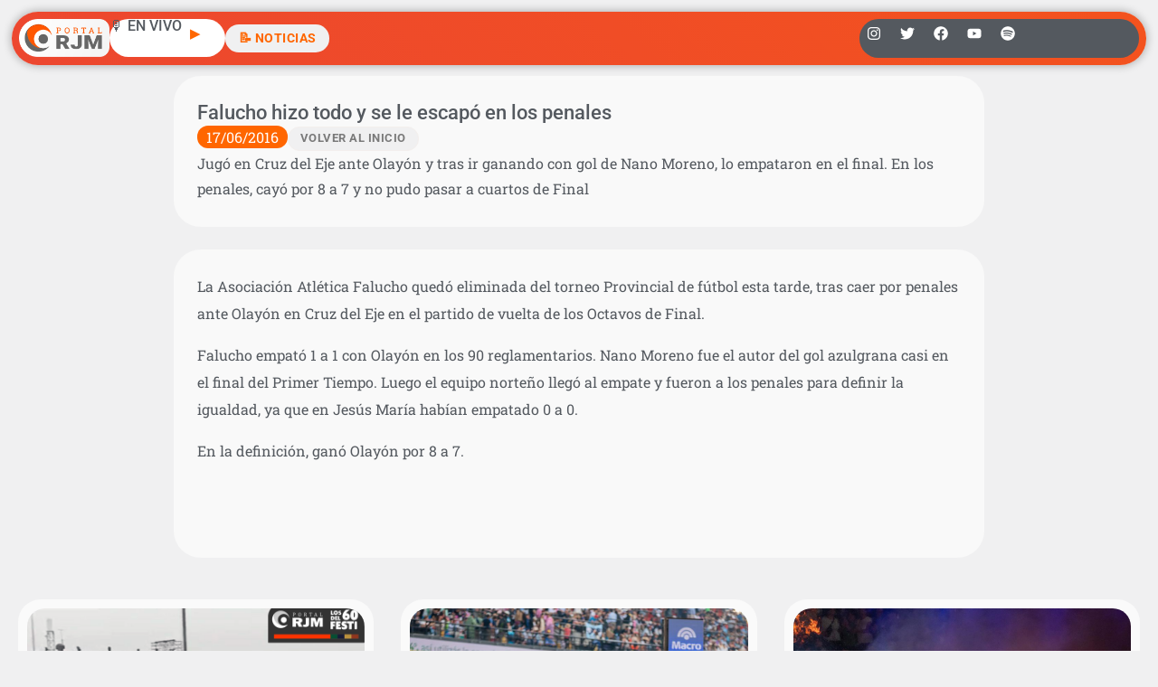

--- FILE ---
content_type: text/html; charset=UTF-8
request_url: https://radiojesusmaria.com.ar/2016/06/17/falucho-hizo-todo-y-se-le-escapo-en-los-penales/
body_size: 22962
content:
<!doctype html>
<html lang="es">
<head>
	<meta charset="UTF-8">
	<meta name="viewport" content="width=device-width, initial-scale=1">
	<link rel="profile" href="https://gmpg.org/xfn/11">
	<meta name='robots' content='index, follow, max-image-preview:large, max-snippet:-1, max-video-preview:-1' />
<!-- Jetpack Site Verification Tags -->
<meta name="google-site-verification" content="P3vBSiQZh10giA5JZDKSWdWp4Fgi5SaV4Aurrhcvq9o" />

	<!-- This site is optimized with the Yoast SEO plugin v26.5 - https://yoast.com/wordpress/plugins/seo/ -->
	<title>Falucho hizo todo y se le escapó en los penales | Radio Jesús María</title>
	<link rel="canonical" href="https://radiojesusmaria.com.ar/2016/06/17/falucho-hizo-todo-y-se-le-escapo-en-los-penales/" />
	<meta property="og:locale" content="es_ES" />
	<meta property="og:type" content="article" />
	<meta property="og:title" content="Falucho hizo todo y se le escapó en los penales | Radio Jesús María" />
	<meta property="og:description" content="Jugó en Cruz del Eje ante Olayón y tras ir ganando con gol de Nano Moreno, lo empataron en el final. En los penales, cayó por 8 a 7 y no pudo pasar a cuartos de Final" />
	<meta property="og:url" content="https://radiojesusmaria.com.ar/2016/06/17/falucho-hizo-todo-y-se-le-escapo-en-los-penales/" />
	<meta property="og:site_name" content="Radio Jesús María" />
	<meta property="article:publisher" content="https://www.facebook.com/radiojesusmaria" />
	<meta property="article:published_time" content="2016-06-17T06:47:00+00:00" />
	<meta property="og:image" content="https://radiojesusmaria.com.ar/wp-content/uploads/2023/09/Logo-Portal-Web-Radio-Jesus-Maria.jpg" />
	<meta property="og:image:width" content="1367" />
	<meta property="og:image:height" content="1366" />
	<meta property="og:image:type" content="image/jpeg" />
	<meta name="author" content="Grupo Portal" />
	<meta name="twitter:card" content="summary_large_image" />
	<meta name="twitter:creator" content="@radiojesusmaria" />
	<meta name="twitter:site" content="@radiojesusmaria" />
	<meta name="twitter:label1" content="Escrito por" />
	<meta name="twitter:data1" content="Grupo Portal" />
	<script type="application/ld+json" class="yoast-schema-graph">{"@context":"https://schema.org","@graph":[{"@type":"Article","@id":"https://radiojesusmaria.com.ar/2016/06/17/falucho-hizo-todo-y-se-le-escapo-en-los-penales/#article","isPartOf":{"@id":"https://radiojesusmaria.com.ar/2016/06/17/falucho-hizo-todo-y-se-le-escapo-en-los-penales/"},"author":{"name":"Grupo Portal","@id":"https://radiojesusmaria.com.ar/#/schema/person/8bac281c8691d1ad1c1267311aac2eb2"},"headline":"Falucho hizo todo y se le escapó en los penales","datePublished":"2016-06-17T06:47:00+00:00","mainEntityOfPage":{"@id":"https://radiojesusmaria.com.ar/2016/06/17/falucho-hizo-todo-y-se-le-escapo-en-los-penales/"},"wordCount":108,"publisher":{"@id":"https://radiojesusmaria.com.ar/#organization"},"articleSection":["Deportes"],"inLanguage":"es"},{"@type":"WebPage","@id":"https://radiojesusmaria.com.ar/2016/06/17/falucho-hizo-todo-y-se-le-escapo-en-los-penales/","url":"https://radiojesusmaria.com.ar/2016/06/17/falucho-hizo-todo-y-se-le-escapo-en-los-penales/","name":"Falucho hizo todo y se le escapó en los penales | Radio Jesús María","isPartOf":{"@id":"https://radiojesusmaria.com.ar/#website"},"datePublished":"2016-06-17T06:47:00+00:00","inLanguage":"es","potentialAction":[{"@type":"ReadAction","target":["https://radiojesusmaria.com.ar/2016/06/17/falucho-hizo-todo-y-se-le-escapo-en-los-penales/"]}]},{"@type":"WebSite","@id":"https://radiojesusmaria.com.ar/#website","url":"https://radiojesusmaria.com.ar/","name":"Portal Web Radio Jesús María","description":"El Portal que Más se Siente | Omnichanel","publisher":{"@id":"https://radiojesusmaria.com.ar/#organization"},"alternateName":"Portal Web Radio Jesús María","potentialAction":[{"@type":"SearchAction","target":{"@type":"EntryPoint","urlTemplate":"https://radiojesusmaria.com.ar/?s={search_term_string}"},"query-input":{"@type":"PropertyValueSpecification","valueRequired":true,"valueName":"search_term_string"}}],"inLanguage":"es"},{"@type":"Organization","@id":"https://radiojesusmaria.com.ar/#organization","name":"Portal Web Radio Jesús María","url":"https://radiojesusmaria.com.ar/","logo":{"@type":"ImageObject","inLanguage":"es","@id":"https://radiojesusmaria.com.ar/#/schema/logo/image/","url":"https://radiojesusmaria.com.ar/wp-content/uploads/2023/09/Logo-Portal-Web-Radio-Jesus-Maria.jpg","contentUrl":"https://radiojesusmaria.com.ar/wp-content/uploads/2023/09/Logo-Portal-Web-Radio-Jesus-Maria.jpg","width":1367,"height":1366,"caption":"Portal Web Radio Jesús María"},"image":{"@id":"https://radiojesusmaria.com.ar/#/schema/logo/image/"},"sameAs":["https://www.facebook.com/radiojesusmaria","https://x.com/radiojesusmaria"]},{"@type":"Person","@id":"https://radiojesusmaria.com.ar/#/schema/person/8bac281c8691d1ad1c1267311aac2eb2","name":"Grupo Portal","sameAs":["https://radiojesusmaria.com.ar"],"url":"https://radiojesusmaria.com.ar/author/grupo-portal/"}]}</script>
	<!-- / Yoast SEO plugin. -->


<link rel='dns-prefetch' href='//www.googletagmanager.com' />
<link rel='dns-prefetch' href='//stats.wp.com' />
<link rel='dns-prefetch' href='//v0.wordpress.com' />
<link rel='dns-prefetch' href='//pagead2.googlesyndication.com' />

<link rel='preconnect' href='//c0.wp.com' />
<link rel="alternate" type="application/rss+xml" title="Radio Jesús María &raquo; Feed" href="https://radiojesusmaria.com.ar/feed/" />
<link rel="alternate" type="application/rss+xml" title="Radio Jesús María &raquo; Feed de los comentarios" href="https://radiojesusmaria.com.ar/comments/feed/" />
<link rel="alternate" title="oEmbed (JSON)" type="application/json+oembed" href="https://radiojesusmaria.com.ar/wp-json/oembed/1.0/embed?url=https%3A%2F%2Fradiojesusmaria.com.ar%2F2016%2F06%2F17%2Ffalucho-hizo-todo-y-se-le-escapo-en-los-penales%2F" />
<link rel="alternate" title="oEmbed (XML)" type="text/xml+oembed" href="https://radiojesusmaria.com.ar/wp-json/oembed/1.0/embed?url=https%3A%2F%2Fradiojesusmaria.com.ar%2F2016%2F06%2F17%2Ffalucho-hizo-todo-y-se-le-escapo-en-los-penales%2F&#038;format=xml" />
<style id='wp-img-auto-sizes-contain-inline-css'>
img:is([sizes=auto i],[sizes^="auto," i]){contain-intrinsic-size:3000px 1500px}
/*# sourceURL=wp-img-auto-sizes-contain-inline-css */
</style>
<link rel='stylesheet' id='sby_styles-css' href='https://radiojesusmaria.com.ar/wp-content/plugins/feeds-for-youtube/css/sb-youtube-free.min.css?ver=2.4.0' media='all' />
<style id='wp-emoji-styles-inline-css'>

	img.wp-smiley, img.emoji {
		display: inline !important;
		border: none !important;
		box-shadow: none !important;
		height: 1em !important;
		width: 1em !important;
		margin: 0 0.07em !important;
		vertical-align: -0.1em !important;
		background: none !important;
		padding: 0 !important;
	}
/*# sourceURL=wp-emoji-styles-inline-css */
</style>
<link rel='stylesheet' id='wp-block-library-css' href='https://c0.wp.com/c/6.9/wp-includes/css/dist/block-library/style.min.css' media='all' />
<link rel='stylesheet' id='mediaelement-css' href='https://c0.wp.com/c/6.9/wp-includes/js/mediaelement/mediaelementplayer-legacy.min.css' media='all' />
<link rel='stylesheet' id='wp-mediaelement-css' href='https://c0.wp.com/c/6.9/wp-includes/js/mediaelement/wp-mediaelement.min.css' media='all' />
<style id='jetpack-sharing-buttons-style-inline-css'>
.jetpack-sharing-buttons__services-list{display:flex;flex-direction:row;flex-wrap:wrap;gap:0;list-style-type:none;margin:5px;padding:0}.jetpack-sharing-buttons__services-list.has-small-icon-size{font-size:12px}.jetpack-sharing-buttons__services-list.has-normal-icon-size{font-size:16px}.jetpack-sharing-buttons__services-list.has-large-icon-size{font-size:24px}.jetpack-sharing-buttons__services-list.has-huge-icon-size{font-size:36px}@media print{.jetpack-sharing-buttons__services-list{display:none!important}}.editor-styles-wrapper .wp-block-jetpack-sharing-buttons{gap:0;padding-inline-start:0}ul.jetpack-sharing-buttons__services-list.has-background{padding:1.25em 2.375em}
/*# sourceURL=https://radiojesusmaria.com.ar/wp-content/plugins/jetpack/_inc/blocks/sharing-buttons/view.css */
</style>
<style id='global-styles-inline-css'>
:root{--wp--preset--aspect-ratio--square: 1;--wp--preset--aspect-ratio--4-3: 4/3;--wp--preset--aspect-ratio--3-4: 3/4;--wp--preset--aspect-ratio--3-2: 3/2;--wp--preset--aspect-ratio--2-3: 2/3;--wp--preset--aspect-ratio--16-9: 16/9;--wp--preset--aspect-ratio--9-16: 9/16;--wp--preset--color--black: #000000;--wp--preset--color--cyan-bluish-gray: #abb8c3;--wp--preset--color--white: #ffffff;--wp--preset--color--pale-pink: #f78da7;--wp--preset--color--vivid-red: #cf2e2e;--wp--preset--color--luminous-vivid-orange: #ff6900;--wp--preset--color--luminous-vivid-amber: #fcb900;--wp--preset--color--light-green-cyan: #7bdcb5;--wp--preset--color--vivid-green-cyan: #00d084;--wp--preset--color--pale-cyan-blue: #8ed1fc;--wp--preset--color--vivid-cyan-blue: #0693e3;--wp--preset--color--vivid-purple: #9b51e0;--wp--preset--gradient--vivid-cyan-blue-to-vivid-purple: linear-gradient(135deg,rgb(6,147,227) 0%,rgb(155,81,224) 100%);--wp--preset--gradient--light-green-cyan-to-vivid-green-cyan: linear-gradient(135deg,rgb(122,220,180) 0%,rgb(0,208,130) 100%);--wp--preset--gradient--luminous-vivid-amber-to-luminous-vivid-orange: linear-gradient(135deg,rgb(252,185,0) 0%,rgb(255,105,0) 100%);--wp--preset--gradient--luminous-vivid-orange-to-vivid-red: linear-gradient(135deg,rgb(255,105,0) 0%,rgb(207,46,46) 100%);--wp--preset--gradient--very-light-gray-to-cyan-bluish-gray: linear-gradient(135deg,rgb(238,238,238) 0%,rgb(169,184,195) 100%);--wp--preset--gradient--cool-to-warm-spectrum: linear-gradient(135deg,rgb(74,234,220) 0%,rgb(151,120,209) 20%,rgb(207,42,186) 40%,rgb(238,44,130) 60%,rgb(251,105,98) 80%,rgb(254,248,76) 100%);--wp--preset--gradient--blush-light-purple: linear-gradient(135deg,rgb(255,206,236) 0%,rgb(152,150,240) 100%);--wp--preset--gradient--blush-bordeaux: linear-gradient(135deg,rgb(254,205,165) 0%,rgb(254,45,45) 50%,rgb(107,0,62) 100%);--wp--preset--gradient--luminous-dusk: linear-gradient(135deg,rgb(255,203,112) 0%,rgb(199,81,192) 50%,rgb(65,88,208) 100%);--wp--preset--gradient--pale-ocean: linear-gradient(135deg,rgb(255,245,203) 0%,rgb(182,227,212) 50%,rgb(51,167,181) 100%);--wp--preset--gradient--electric-grass: linear-gradient(135deg,rgb(202,248,128) 0%,rgb(113,206,126) 100%);--wp--preset--gradient--midnight: linear-gradient(135deg,rgb(2,3,129) 0%,rgb(40,116,252) 100%);--wp--preset--font-size--small: 13px;--wp--preset--font-size--medium: 20px;--wp--preset--font-size--large: 36px;--wp--preset--font-size--x-large: 42px;--wp--preset--spacing--20: 0.44rem;--wp--preset--spacing--30: 0.67rem;--wp--preset--spacing--40: 1rem;--wp--preset--spacing--50: 1.5rem;--wp--preset--spacing--60: 2.25rem;--wp--preset--spacing--70: 3.38rem;--wp--preset--spacing--80: 5.06rem;--wp--preset--shadow--natural: 6px 6px 9px rgba(0, 0, 0, 0.2);--wp--preset--shadow--deep: 12px 12px 50px rgba(0, 0, 0, 0.4);--wp--preset--shadow--sharp: 6px 6px 0px rgba(0, 0, 0, 0.2);--wp--preset--shadow--outlined: 6px 6px 0px -3px rgb(255, 255, 255), 6px 6px rgb(0, 0, 0);--wp--preset--shadow--crisp: 6px 6px 0px rgb(0, 0, 0);}:root { --wp--style--global--content-size: 800px;--wp--style--global--wide-size: 1200px; }:where(body) { margin: 0; }.wp-site-blocks > .alignleft { float: left; margin-right: 2em; }.wp-site-blocks > .alignright { float: right; margin-left: 2em; }.wp-site-blocks > .aligncenter { justify-content: center; margin-left: auto; margin-right: auto; }:where(.wp-site-blocks) > * { margin-block-start: 24px; margin-block-end: 0; }:where(.wp-site-blocks) > :first-child { margin-block-start: 0; }:where(.wp-site-blocks) > :last-child { margin-block-end: 0; }:root { --wp--style--block-gap: 24px; }:root :where(.is-layout-flow) > :first-child{margin-block-start: 0;}:root :where(.is-layout-flow) > :last-child{margin-block-end: 0;}:root :where(.is-layout-flow) > *{margin-block-start: 24px;margin-block-end: 0;}:root :where(.is-layout-constrained) > :first-child{margin-block-start: 0;}:root :where(.is-layout-constrained) > :last-child{margin-block-end: 0;}:root :where(.is-layout-constrained) > *{margin-block-start: 24px;margin-block-end: 0;}:root :where(.is-layout-flex){gap: 24px;}:root :where(.is-layout-grid){gap: 24px;}.is-layout-flow > .alignleft{float: left;margin-inline-start: 0;margin-inline-end: 2em;}.is-layout-flow > .alignright{float: right;margin-inline-start: 2em;margin-inline-end: 0;}.is-layout-flow > .aligncenter{margin-left: auto !important;margin-right: auto !important;}.is-layout-constrained > .alignleft{float: left;margin-inline-start: 0;margin-inline-end: 2em;}.is-layout-constrained > .alignright{float: right;margin-inline-start: 2em;margin-inline-end: 0;}.is-layout-constrained > .aligncenter{margin-left: auto !important;margin-right: auto !important;}.is-layout-constrained > :where(:not(.alignleft):not(.alignright):not(.alignfull)){max-width: var(--wp--style--global--content-size);margin-left: auto !important;margin-right: auto !important;}.is-layout-constrained > .alignwide{max-width: var(--wp--style--global--wide-size);}body .is-layout-flex{display: flex;}.is-layout-flex{flex-wrap: wrap;align-items: center;}.is-layout-flex > :is(*, div){margin: 0;}body .is-layout-grid{display: grid;}.is-layout-grid > :is(*, div){margin: 0;}body{padding-top: 0px;padding-right: 0px;padding-bottom: 0px;padding-left: 0px;}a:where(:not(.wp-element-button)){text-decoration: underline;}:root :where(.wp-element-button, .wp-block-button__link){background-color: #32373c;border-width: 0;color: #fff;font-family: inherit;font-size: inherit;font-style: inherit;font-weight: inherit;letter-spacing: inherit;line-height: inherit;padding-top: calc(0.667em + 2px);padding-right: calc(1.333em + 2px);padding-bottom: calc(0.667em + 2px);padding-left: calc(1.333em + 2px);text-decoration: none;text-transform: inherit;}.has-black-color{color: var(--wp--preset--color--black) !important;}.has-cyan-bluish-gray-color{color: var(--wp--preset--color--cyan-bluish-gray) !important;}.has-white-color{color: var(--wp--preset--color--white) !important;}.has-pale-pink-color{color: var(--wp--preset--color--pale-pink) !important;}.has-vivid-red-color{color: var(--wp--preset--color--vivid-red) !important;}.has-luminous-vivid-orange-color{color: var(--wp--preset--color--luminous-vivid-orange) !important;}.has-luminous-vivid-amber-color{color: var(--wp--preset--color--luminous-vivid-amber) !important;}.has-light-green-cyan-color{color: var(--wp--preset--color--light-green-cyan) !important;}.has-vivid-green-cyan-color{color: var(--wp--preset--color--vivid-green-cyan) !important;}.has-pale-cyan-blue-color{color: var(--wp--preset--color--pale-cyan-blue) !important;}.has-vivid-cyan-blue-color{color: var(--wp--preset--color--vivid-cyan-blue) !important;}.has-vivid-purple-color{color: var(--wp--preset--color--vivid-purple) !important;}.has-black-background-color{background-color: var(--wp--preset--color--black) !important;}.has-cyan-bluish-gray-background-color{background-color: var(--wp--preset--color--cyan-bluish-gray) !important;}.has-white-background-color{background-color: var(--wp--preset--color--white) !important;}.has-pale-pink-background-color{background-color: var(--wp--preset--color--pale-pink) !important;}.has-vivid-red-background-color{background-color: var(--wp--preset--color--vivid-red) !important;}.has-luminous-vivid-orange-background-color{background-color: var(--wp--preset--color--luminous-vivid-orange) !important;}.has-luminous-vivid-amber-background-color{background-color: var(--wp--preset--color--luminous-vivid-amber) !important;}.has-light-green-cyan-background-color{background-color: var(--wp--preset--color--light-green-cyan) !important;}.has-vivid-green-cyan-background-color{background-color: var(--wp--preset--color--vivid-green-cyan) !important;}.has-pale-cyan-blue-background-color{background-color: var(--wp--preset--color--pale-cyan-blue) !important;}.has-vivid-cyan-blue-background-color{background-color: var(--wp--preset--color--vivid-cyan-blue) !important;}.has-vivid-purple-background-color{background-color: var(--wp--preset--color--vivid-purple) !important;}.has-black-border-color{border-color: var(--wp--preset--color--black) !important;}.has-cyan-bluish-gray-border-color{border-color: var(--wp--preset--color--cyan-bluish-gray) !important;}.has-white-border-color{border-color: var(--wp--preset--color--white) !important;}.has-pale-pink-border-color{border-color: var(--wp--preset--color--pale-pink) !important;}.has-vivid-red-border-color{border-color: var(--wp--preset--color--vivid-red) !important;}.has-luminous-vivid-orange-border-color{border-color: var(--wp--preset--color--luminous-vivid-orange) !important;}.has-luminous-vivid-amber-border-color{border-color: var(--wp--preset--color--luminous-vivid-amber) !important;}.has-light-green-cyan-border-color{border-color: var(--wp--preset--color--light-green-cyan) !important;}.has-vivid-green-cyan-border-color{border-color: var(--wp--preset--color--vivid-green-cyan) !important;}.has-pale-cyan-blue-border-color{border-color: var(--wp--preset--color--pale-cyan-blue) !important;}.has-vivid-cyan-blue-border-color{border-color: var(--wp--preset--color--vivid-cyan-blue) !important;}.has-vivid-purple-border-color{border-color: var(--wp--preset--color--vivid-purple) !important;}.has-vivid-cyan-blue-to-vivid-purple-gradient-background{background: var(--wp--preset--gradient--vivid-cyan-blue-to-vivid-purple) !important;}.has-light-green-cyan-to-vivid-green-cyan-gradient-background{background: var(--wp--preset--gradient--light-green-cyan-to-vivid-green-cyan) !important;}.has-luminous-vivid-amber-to-luminous-vivid-orange-gradient-background{background: var(--wp--preset--gradient--luminous-vivid-amber-to-luminous-vivid-orange) !important;}.has-luminous-vivid-orange-to-vivid-red-gradient-background{background: var(--wp--preset--gradient--luminous-vivid-orange-to-vivid-red) !important;}.has-very-light-gray-to-cyan-bluish-gray-gradient-background{background: var(--wp--preset--gradient--very-light-gray-to-cyan-bluish-gray) !important;}.has-cool-to-warm-spectrum-gradient-background{background: var(--wp--preset--gradient--cool-to-warm-spectrum) !important;}.has-blush-light-purple-gradient-background{background: var(--wp--preset--gradient--blush-light-purple) !important;}.has-blush-bordeaux-gradient-background{background: var(--wp--preset--gradient--blush-bordeaux) !important;}.has-luminous-dusk-gradient-background{background: var(--wp--preset--gradient--luminous-dusk) !important;}.has-pale-ocean-gradient-background{background: var(--wp--preset--gradient--pale-ocean) !important;}.has-electric-grass-gradient-background{background: var(--wp--preset--gradient--electric-grass) !important;}.has-midnight-gradient-background{background: var(--wp--preset--gradient--midnight) !important;}.has-small-font-size{font-size: var(--wp--preset--font-size--small) !important;}.has-medium-font-size{font-size: var(--wp--preset--font-size--medium) !important;}.has-large-font-size{font-size: var(--wp--preset--font-size--large) !important;}.has-x-large-font-size{font-size: var(--wp--preset--font-size--x-large) !important;}
:root :where(.wp-block-pullquote){font-size: 1.5em;line-height: 1.6;}
/*# sourceURL=global-styles-inline-css */
</style>
<link rel='stylesheet' id='contact-form-7-css' href='https://radiojesusmaria.com.ar/wp-content/plugins/contact-form-7/includes/css/styles.css?ver=6.1.4' media='all' />
<link rel='stylesheet' id='xs-front-style-css' href='https://radiojesusmaria.com.ar/wp-content/plugins/wp-social/assets/css/frontend.css?ver=3.1.4' media='all' />
<link rel='stylesheet' id='xs_login_font_login_css-css' href='https://radiojesusmaria.com.ar/wp-content/plugins/wp-social/assets/css/font-icon.css?ver=3.1.4' media='all' />
<link rel='stylesheet' id='wur_content_css-css' href='https://radiojesusmaria.com.ar/wp-content/plugins/wp-ultimate-review/assets/public/css/content-page.css?ver=2.3.6' media='all' />
<link rel='stylesheet' id='dashicons-css' href='https://c0.wp.com/c/6.9/wp-includes/css/dashicons.min.css' media='all' />
<link rel='stylesheet' id='hello-elementor-css' href='https://radiojesusmaria.com.ar/wp-content/themes/hello-elementor/assets/css/reset.css?ver=3.4.4' media='all' />
<link rel='stylesheet' id='hello-elementor-theme-style-css' href='https://radiojesusmaria.com.ar/wp-content/themes/hello-elementor/assets/css/theme.css?ver=3.4.4' media='all' />
<link rel='stylesheet' id='elementor-frontend-css' href='https://radiojesusmaria.com.ar/wp-content/plugins/elementor/assets/css/frontend.min.css?ver=3.34.1' media='all' />
<link rel='stylesheet' id='widget-image-css' href='https://radiojesusmaria.com.ar/wp-content/plugins/elementor/assets/css/widget-image.min.css?ver=3.34.1' media='all' />
<link rel='stylesheet' id='widget-heading-css' href='https://radiojesusmaria.com.ar/wp-content/plugins/elementor/assets/css/widget-heading.min.css?ver=3.34.1' media='all' />
<link rel='stylesheet' id='widget-social-icons-css' href='https://radiojesusmaria.com.ar/wp-content/plugins/elementor/assets/css/widget-social-icons.min.css?ver=3.34.1' media='all' />
<link rel='stylesheet' id='e-apple-webkit-css' href='https://radiojesusmaria.com.ar/wp-content/plugins/elementor/assets/css/conditionals/apple-webkit.min.css?ver=3.34.1' media='all' />
<link rel='stylesheet' id='widget-search-form-css' href='https://radiojesusmaria.com.ar/wp-content/plugins/elementor-pro/assets/css/widget-search-form.min.css?ver=3.34.0' media='all' />
<link rel='stylesheet' id='widget-nav-menu-css' href='https://radiojesusmaria.com.ar/wp-content/plugins/elementor-pro/assets/css/widget-nav-menu.min.css?ver=3.34.0' media='all' />
<link rel='stylesheet' id='widget-off-canvas-css' href='https://radiojesusmaria.com.ar/wp-content/plugins/elementor-pro/assets/css/widget-off-canvas.min.css?ver=3.34.0' media='all' />
<link rel='stylesheet' id='e-animation-grow-css' href='https://radiojesusmaria.com.ar/wp-content/plugins/elementor/assets/lib/animations/styles/e-animation-grow.min.css?ver=3.34.1' media='all' />
<link rel='stylesheet' id='widget-post-info-css' href='https://radiojesusmaria.com.ar/wp-content/plugins/elementor-pro/assets/css/widget-post-info.min.css?ver=3.34.0' media='all' />
<link rel='stylesheet' id='widget-icon-list-css' href='https://radiojesusmaria.com.ar/wp-content/plugins/elementor/assets/css/widget-icon-list.min.css?ver=3.34.1' media='all' />
<link rel='stylesheet' id='widget-loop-common-css' href='https://radiojesusmaria.com.ar/wp-content/plugins/elementor-pro/assets/css/widget-loop-common.min.css?ver=3.34.0' media='all' />
<link rel='stylesheet' id='widget-loop-grid-css' href='https://radiojesusmaria.com.ar/wp-content/plugins/elementor-pro/assets/css/widget-loop-grid.min.css?ver=3.34.0' media='all' />
<link rel='stylesheet' id='swiper-css' href='https://radiojesusmaria.com.ar/wp-content/plugins/elementor/assets/lib/swiper/v8/css/swiper.min.css?ver=8.4.5' media='all' />
<link rel='stylesheet' id='inavii-styles-css' href='https://radiojesusmaria.com.ar/wp-content/plugins/inavii-social-feed-for-elementor/assets/dist/css/inavii-styles.min.css?ver=2.7.12' media='all' />
<link rel='stylesheet' id='elementor-post-58799-css' href='https://radiojesusmaria.com.ar/wp-content/uploads/elementor/css/post-58799.css?ver=1768269591' media='all' />
<link rel='stylesheet' id='sby-styles-css' href='https://radiojesusmaria.com.ar/wp-content/plugins/feeds-for-youtube/css/sb-youtube-free.min.css?ver=2.4.0' media='all' />
<link rel='stylesheet' id='font-awesome-5-all-css' href='https://radiojesusmaria.com.ar/wp-content/plugins/elementor/assets/lib/font-awesome/css/all.min.css?ver=3.34.1' media='all' />
<link rel='stylesheet' id='font-awesome-4-shim-css' href='https://radiojesusmaria.com.ar/wp-content/plugins/elementor/assets/lib/font-awesome/css/v4-shims.min.css?ver=3.34.1' media='all' />
<link rel='stylesheet' id='elementor-post-97690-css' href='https://radiojesusmaria.com.ar/wp-content/uploads/elementor/css/post-97690.css?ver=1768269598' media='all' />
<link rel='stylesheet' id='elementor-post-60074-css' href='https://radiojesusmaria.com.ar/wp-content/uploads/elementor/css/post-60074.css?ver=1768269598' media='all' />
<link rel='stylesheet' id='elementor-post-94377-css' href='https://radiojesusmaria.com.ar/wp-content/uploads/elementor/css/post-94377.css?ver=1768269598' media='all' />
<link rel='stylesheet' id='elementor-gf-local-robotoslab-css' href='https://radiojesusmaria.com.ar/wp-content/uploads/elementor/google-fonts/css/robotoslab.css?ver=1743092866' media='all' />
<link rel='stylesheet' id='elementor-gf-local-roboto-css' href='https://radiojesusmaria.com.ar/wp-content/uploads/elementor/google-fonts/css/roboto.css?ver=1743092896' media='all' />
<script src="https://c0.wp.com/c/6.9/wp-includes/js/jquery/jquery.min.js" id="jquery-core-js"></script>
<script data-minify="1" src="https://radiojesusmaria.com.ar/wp-content/cache/min/1/c/6.9/wp-includes/js/jquery/jquery-migrate.min.js?ver=1764759630" id="jquery-migrate-js"></script>
<script id="xs_front_main_js-js-extra">
var rest_config = {"rest_url":"https://radiojesusmaria.com.ar/wp-json/","nonce":"5190733bf7","insta_enabled":""};
//# sourceURL=xs_front_main_js-js-extra
</script>
<script data-minify="1" src="https://radiojesusmaria.com.ar/wp-content/cache/min/1/wp-content/plugins/wp-social/assets/js/front-main.js?ver=1754645092" id="xs_front_main_js-js"></script>
<script id="xs_social_custom-js-extra">
var rest_api_conf = {"siteurl":"https://radiojesusmaria.com.ar","nonce":"5190733bf7","root":"https://radiojesusmaria.com.ar/wp-json/"};
var wsluFrontObj = {"resturl":"https://radiojesusmaria.com.ar/wp-json/","rest_nonce":"5190733bf7"};
//# sourceURL=xs_social_custom-js-extra
</script>
<script data-minify="1" src="https://radiojesusmaria.com.ar/wp-content/cache/min/1/wp-content/plugins/wp-social/assets/js/social-front.js?ver=1754645092" id="xs_social_custom-js"></script>
<script data-minify="1" src="https://radiojesusmaria.com.ar/wp-content/cache/min/1/wp-content/plugins/wp-ultimate-review/assets/public/script/content-page.js?ver=1754645092" id="wur_review_content_script-js"></script>
<script src="https://radiojesusmaria.com.ar/wp-content/plugins/elementor/assets/lib/font-awesome/js/v4-shims.min.js?ver=3.34.1" id="font-awesome-4-shim-js"></script>

<!-- Fragmento de código de la etiqueta de Google (gtag.js) añadida por Site Kit -->
<!-- Fragmento de código de Google Analytics añadido por Site Kit -->
<script src="https://www.googletagmanager.com/gtag/js?id=GT-5NPZ3XW" id="google_gtagjs-js" async></script>
<script id="google_gtagjs-js-after">
window.dataLayer = window.dataLayer || [];function gtag(){dataLayer.push(arguments);}
gtag("set","linker",{"domains":["radiojesusmaria.com.ar"]});
gtag("js", new Date());
gtag("set", "developer_id.dZTNiMT", true);
gtag("config", "GT-5NPZ3XW");
 window._googlesitekit = window._googlesitekit || {}; window._googlesitekit.throttledEvents = []; window._googlesitekit.gtagEvent = (name, data) => { var key = JSON.stringify( { name, data } ); if ( !! window._googlesitekit.throttledEvents[ key ] ) { return; } window._googlesitekit.throttledEvents[ key ] = true; setTimeout( () => { delete window._googlesitekit.throttledEvents[ key ]; }, 5 ); gtag( "event", name, { ...data, event_source: "site-kit" } ); }; 
//# sourceURL=google_gtagjs-js-after
</script>
<link rel="https://api.w.org/" href="https://radiojesusmaria.com.ar/wp-json/" /><link rel="alternate" title="JSON" type="application/json" href="https://radiojesusmaria.com.ar/wp-json/wp/v2/posts/8230" /><meta property="fb:app_id" content="274433919254585"/><meta name="generator" content="Site Kit by Google 1.167.0" />

	<!-- Nelio Content -->
	<meta property="og:locale" content="es_ES" />
	<meta property="og:type" content="article" />
	<meta property="og:title" content="Falucho hizo todo y se le escapó en los penales" />
	<meta property="og:description" content="Jugó en Cruz del Eje ante Olayón y tras ir ganando con gol de Nano Moreno, lo empataron en el final. En los penales, cayó por 8 a 7 y no pudo pasar a cuartos de Final" />
	<meta property="og:url" content="https://radiojesusmaria.com.ar/2016/06/17/falucho-hizo-todo-y-se-le-escapo-en-los-penales/" />
	<meta property="og:site_name" content="Radio Jesús María" />
	<meta name="twitter:card" content="summary_large_image" />
	<!-- /Nelio Content -->

	<style>img#wpstats{display:none}</style>
		<meta name="description" content="Jugó en Cruz del Eje ante Olayón y tras ir ganando con gol de Nano Moreno, lo empataron en el final. En los penales, cayó por 8 a 7 y no pudo pasar a cuartos de Final">

<!-- Metaetiquetas de Google AdSense añadidas por Site Kit -->
<meta name="google-adsense-platform-account" content="ca-host-pub-2644536267352236">
<meta name="google-adsense-platform-domain" content="sitekit.withgoogle.com">
<!-- Acabar con las metaetiquetas de Google AdSense añadidas por Site Kit -->
<meta name="generator" content="Elementor 3.34.1; features: e_font_icon_svg, additional_custom_breakpoints; settings: css_print_method-external, google_font-enabled, font_display-auto">
<!-- Google tag (gtag.js) -->
<script async src="https://www.googletagmanager.com/gtag/js?id=G-3GBG27QTKS"></script>
<script>
  window.dataLayer = window.dataLayer || [];
  function gtag(){dataLayer.push(arguments);}
  gtag('js', new Date());

  gtag('config', 'G-3GBG27QTKS');
</script>
<!-- Hotjar Tracking Code for https://radiojesusmaria.com.ar/ -->
<script>
    (function(h,o,t,j,a,r){
        h.hj=h.hj||function(){(h.hj.q=h.hj.q||[]).push(arguments)};
        h._hjSettings={hjid:3452400,hjsv:6};
        a=o.getElementsByTagName('head')[0];
        r=o.createElement('script');r.async=1;
        r.src=t+h._hjSettings.hjid+j+h._hjSettings.hjsv;
        a.appendChild(r);
    })(window,document,'https://static.hotjar.com/c/hotjar-','.js?sv=');
</script>
<script async src="https://pagead2.googlesyndication.com/pagead/js/adsbygoogle.js?client=ca-pub-2011207442536717"
     crossorigin="anonymous"></script>
<!-- Global site tag (gtag.js) - Google Analytics -->
<script async src="https://www.googletagmanager.com/gtag/js?id=UA-8627477-1"></script>
<script>
  window.dataLayer = window.dataLayer || [];
  function gtag(){dataLayer.push(arguments);}
  gtag('js', new Date());

  gtag('config', 'UA-8627477-1');
</script>

			<style>
				.e-con.e-parent:nth-of-type(n+4):not(.e-lazyloaded):not(.e-no-lazyload),
				.e-con.e-parent:nth-of-type(n+4):not(.e-lazyloaded):not(.e-no-lazyload) * {
					background-image: none !important;
				}
				@media screen and (max-height: 1024px) {
					.e-con.e-parent:nth-of-type(n+3):not(.e-lazyloaded):not(.e-no-lazyload),
					.e-con.e-parent:nth-of-type(n+3):not(.e-lazyloaded):not(.e-no-lazyload) * {
						background-image: none !important;
					}
				}
				@media screen and (max-height: 640px) {
					.e-con.e-parent:nth-of-type(n+2):not(.e-lazyloaded):not(.e-no-lazyload),
					.e-con.e-parent:nth-of-type(n+2):not(.e-lazyloaded):not(.e-no-lazyload) * {
						background-image: none !important;
					}
				}
			</style>
			
<!-- Fragmento de código de Google Adsense añadido por Site Kit -->
<script async src="https://pagead2.googlesyndication.com/pagead/js/adsbygoogle.js?client=ca-pub-2011207442536717&amp;host=ca-host-pub-2644536267352236" crossorigin="anonymous"></script>

<!-- Final del fragmento de código de Google Adsense añadido por Site Kit -->
<link rel="icon" href="https://radiojesusmaria.com.ar/wp-content/uploads/2021/08/Favicon.png" sizes="32x32" />
<link rel="icon" href="https://radiojesusmaria.com.ar/wp-content/uploads/2021/08/Favicon.png" sizes="192x192" />
<link rel="apple-touch-icon" href="https://radiojesusmaria.com.ar/wp-content/uploads/2021/08/Favicon.png" />
<meta name="msapplication-TileImage" content="https://radiojesusmaria.com.ar/wp-content/uploads/2021/08/Favicon.png" />
<noscript><style id="rocket-lazyload-nojs-css">.rll-youtube-player, [data-lazy-src]{display:none !important;}</style></noscript></head>
<body data-rsssl=1 class="wp-singular post-template-default single single-post postid-8230 single-format-standard wp-embed-responsive wp-theme-hello-elementor hello-elementor-default elementor-default elementor-kit-58799 elementor-page-94377">


<a class="skip-link screen-reader-text" href="#content">Ir al contenido</a>

		<header data-elementor-type="header" data-elementor-id="97690" class="elementor elementor-97690 elementor-location-header" data-elementor-post-type="elementor_library">
			<div class="elementor-element elementor-element-3b551303 e-con-full e-flex e-con e-parent" data-id="3b551303" data-element_type="container" data-settings="{&quot;background_background&quot;:&quot;classic&quot;}">
		<div class="elementor-element elementor-element-28dfa66e e-con-full e-flex e-con e-child" data-id="28dfa66e" data-element_type="container">
		<div class="elementor-element elementor-element-68fa4437 e-con-full e-flex e-con e-child" data-id="68fa4437" data-element_type="container">
				<div class="elementor-element elementor-element-625c5de7 elementor-widget__width-initial elementor-widget-tablet__width-auto elementor-widget-mobile__width-auto elementor-widget elementor-widget-image" data-id="625c5de7" data-element_type="widget" data-widget_type="image.default">
																<a href="https://radiojesusmaria.com.ar">
							<img fetchpriority="high" width="368" height="154" src="data:image/svg+xml,%3Csvg%20xmlns='http://www.w3.org/2000/svg'%20viewBox='0%200%20368%20154'%3E%3C/svg%3E" class="attachment-full size-full wp-image-97692" alt="" data-lazy-src="https://radiojesusmaria.com.ar/wp-content/uploads/2025/07/Logo-Portal-RJM.png" /><noscript><img fetchpriority="high" width="368" height="154" src="https://radiojesusmaria.com.ar/wp-content/uploads/2025/07/Logo-Portal-RJM.png" class="attachment-full size-full wp-image-97692" alt="" /></noscript>								</a>
															</div>
		<div class="elementor-element elementor-element-168f366 e-con-full e-flex e-con e-child" data-id="168f366" data-element_type="container" data-settings="{&quot;background_background&quot;:&quot;classic&quot;}">
				<div class="elementor-element elementor-element-a9ea08f elementor-widget elementor-widget-heading" data-id="a9ea08f" data-element_type="widget" data-widget_type="heading.default">
					<h2 class="elementor-heading-title elementor-size-default">🎙️ EN VIVO</h2>				</div>
				<div class="elementor-element elementor-element-c0b519f elementor-widget elementor-widget-html" data-id="c0b519f" data-element_type="widget" data-widget_type="html.default">
					<script data-minify="1" src="https://radiojesusmaria.com.ar/wp-content/cache/min/1/ajax/libs/howler/2.2.3/howler.min.js?ver=1754645092"></script>

<div id="radio-controls">
  <button id="play-btn">▶</button>
</div>

<script>
  // Instancia del stream
  const radio = new Howl({
    src: ['https://radio01.ferozo.com/proxy/ra01001117?mp=/stream'],
    html5: true,
    format: ['mp3'],
    volume: 1
  });

  // Botón y estado
  const playBtn = document.getElementById('play-btn');

  playBtn.addEventListener('click', () => {
    if (radio.playing()) {
      radio.pause();
      playBtn.textContent = '▶';      // volvemos al ícono de play
    } else {
      radio.play();
      playBtn.textContent = '❚❚';    // cambiamos al ícono de pausa
    }
  });

  /* Opcional: si el stream corta por network y Howler emite 'end', 
     podés volver al ícono de ▶ para evitar que quede “trabado” */
  radio.on('end', () => playBtn.textContent = '▶');
</script>

<style>
  #radio-controls{
    display: flex;
    gap: 10px;
    justify-content: center;
    align-items: center;
    padding: 0;
  }

  #play-btn{
    width: 30px;
    height: 30px;
    background-color: #FFFFFF;
    color: #FF6600;
    border: none;
    border-radius: 100px;
    font-size: 15px;
    cursor: pointer;
    transition: color 0.3s ease;
    padding: 3px;
  }
  #play-btn:hover{
    color: #FF6600;
  }
</style>
				</div>
				</div>
				<div class="elementor-element elementor-element-6d7fa4de elementor-align-justify elementor-widget-mobile__width-initial elementor-hidden-mobile elementor-widget__width-auto elementor-widget-tablet__width-auto elementor-widget elementor-widget-button" data-id="6d7fa4de" data-element_type="widget" data-widget_type="button.default">
										<a class="elementor-button elementor-button-link elementor-size-sm" href="#elementor-action%3Aaction%3Doff_canvas%3Aopen%26settings%3DeyJpZCI6IjE3ZTk1NWE5IiwiZGlzcGxheU1vZGUiOiJvcGVuIn0%3D">
						<span class="elementor-button-content-wrapper">
									<span class="elementor-button-text">📝 Noticias</span>
					</span>
					</a>
								</div>
				<div class="elementor-element elementor-element-3ad9db61 elementor-align-center elementor-widget-mobile__width-initial elementor-mobile-align-justify elementor-widget-tablet__width-auto elementor-hidden-desktop elementor-widget__width-auto elementor-hidden-tablet elementor-widget elementor-widget-button" data-id="3ad9db61" data-element_type="widget" data-widget_type="button.default">
										<a class="elementor-button elementor-button-link elementor-size-sm" href="#elementor-action%3Aaction%3Doff_canvas%3Aopen%26settings%3DeyJpZCI6IjE3ZTk1NWE5IiwiZGlzcGxheU1vZGUiOiJvcGVuIn0%3D">
						<span class="elementor-button-content-wrapper">
						<span class="elementor-button-icon">
				<svg aria-hidden="true" class="e-font-icon-svg e-fas-bars" viewBox="0 0 448 512" xmlns="http://www.w3.org/2000/svg"><path d="M16 132h416c8.837 0 16-7.163 16-16V76c0-8.837-7.163-16-16-16H16C7.163 60 0 67.163 0 76v40c0 8.837 7.163 16 16 16zm0 160h416c8.837 0 16-7.163 16-16v-40c0-8.837-7.163-16-16-16H16c-8.837 0-16 7.163-16 16v40c0 8.837 7.163 16 16 16zm0 160h416c8.837 0 16-7.163 16-16v-40c0-8.837-7.163-16-16-16H16c-8.837 0-16 7.163-16 16v40c0 8.837 7.163 16 16 16z"></path></svg>			</span>
								</span>
					</a>
								</div>
				</div>
		<div class="elementor-element elementor-element-4bdcd872 e-con-full elementor-hidden-mobile e-flex e-con e-child" data-id="4bdcd872" data-element_type="container" data-settings="{&quot;background_background&quot;:&quot;classic&quot;}">
				<div class="elementor-element elementor-element-1725e048 elementor-shape-circle elementor-grid-6 e-grid-align-left elementor-grid-mobile-5 e-grid-align-mobile-center elementor-widget elementor-widget-social-icons" data-id="1725e048" data-element_type="widget" data-widget_type="social-icons.default">
							<div class="elementor-social-icons-wrapper elementor-grid" role="list">
							<span class="elementor-grid-item" role="listitem">
					<a class="elementor-icon elementor-social-icon elementor-social-icon-instagram elementor-repeater-item-480168a" href="https://www.instagram.com/radiojesusmaria/" target="_blank">
						<span class="elementor-screen-only">Instagram</span>
						<svg aria-hidden="true" class="e-font-icon-svg e-fab-instagram" viewBox="0 0 448 512" xmlns="http://www.w3.org/2000/svg"><path d="M224.1 141c-63.6 0-114.9 51.3-114.9 114.9s51.3 114.9 114.9 114.9S339 319.5 339 255.9 287.7 141 224.1 141zm0 189.6c-41.1 0-74.7-33.5-74.7-74.7s33.5-74.7 74.7-74.7 74.7 33.5 74.7 74.7-33.6 74.7-74.7 74.7zm146.4-194.3c0 14.9-12 26.8-26.8 26.8-14.9 0-26.8-12-26.8-26.8s12-26.8 26.8-26.8 26.8 12 26.8 26.8zm76.1 27.2c-1.7-35.9-9.9-67.7-36.2-93.9-26.2-26.2-58-34.4-93.9-36.2-37-2.1-147.9-2.1-184.9 0-35.8 1.7-67.6 9.9-93.9 36.1s-34.4 58-36.2 93.9c-2.1 37-2.1 147.9 0 184.9 1.7 35.9 9.9 67.7 36.2 93.9s58 34.4 93.9 36.2c37 2.1 147.9 2.1 184.9 0 35.9-1.7 67.7-9.9 93.9-36.2 26.2-26.2 34.4-58 36.2-93.9 2.1-37 2.1-147.8 0-184.8zM398.8 388c-7.8 19.6-22.9 34.7-42.6 42.6-29.5 11.7-99.5 9-132.1 9s-102.7 2.6-132.1-9c-19.6-7.8-34.7-22.9-42.6-42.6-11.7-29.5-9-99.5-9-132.1s-2.6-102.7 9-132.1c7.8-19.6 22.9-34.7 42.6-42.6 29.5-11.7 99.5-9 132.1-9s102.7-2.6 132.1 9c19.6 7.8 34.7 22.9 42.6 42.6 11.7 29.5 9 99.5 9 132.1s2.7 102.7-9 132.1z"></path></svg>					</a>
				</span>
							<span class="elementor-grid-item" role="listitem">
					<a class="elementor-icon elementor-social-icon elementor-social-icon-twitter elementor-repeater-item-8eddfff" href="https://twitter.com/radiojesusmaria" target="_blank">
						<span class="elementor-screen-only">Twitter</span>
						<svg aria-hidden="true" class="e-font-icon-svg e-fab-twitter" viewBox="0 0 512 512" xmlns="http://www.w3.org/2000/svg"><path d="M459.37 151.716c.325 4.548.325 9.097.325 13.645 0 138.72-105.583 298.558-298.558 298.558-59.452 0-114.68-17.219-161.137-47.106 8.447.974 16.568 1.299 25.34 1.299 49.055 0 94.213-16.568 130.274-44.832-46.132-.975-84.792-31.188-98.112-72.772 6.498.974 12.995 1.624 19.818 1.624 9.421 0 18.843-1.3 27.614-3.573-48.081-9.747-84.143-51.98-84.143-102.985v-1.299c13.969 7.797 30.214 12.67 47.431 13.319-28.264-18.843-46.781-51.005-46.781-87.391 0-19.492 5.197-37.36 14.294-52.954 51.655 63.675 129.3 105.258 216.365 109.807-1.624-7.797-2.599-15.918-2.599-24.04 0-57.828 46.782-104.934 104.934-104.934 30.213 0 57.502 12.67 76.67 33.137 23.715-4.548 46.456-13.32 66.599-25.34-7.798 24.366-24.366 44.833-46.132 57.827 21.117-2.273 41.584-8.122 60.426-16.243-14.292 20.791-32.161 39.308-52.628 54.253z"></path></svg>					</a>
				</span>
							<span class="elementor-grid-item" role="listitem">
					<a class="elementor-icon elementor-social-icon elementor-social-icon-facebook elementor-repeater-item-938456a" href="https://www.facebook.com/radiojesusmaria" target="_blank">
						<span class="elementor-screen-only">Facebook</span>
						<svg aria-hidden="true" class="e-font-icon-svg e-fab-facebook" viewBox="0 0 512 512" xmlns="http://www.w3.org/2000/svg"><path d="M504 256C504 119 393 8 256 8S8 119 8 256c0 123.78 90.69 226.38 209.25 245V327.69h-63V256h63v-54.64c0-62.15 37-96.48 93.67-96.48 27.14 0 55.52 4.84 55.52 4.84v61h-31.28c-30.8 0-40.41 19.12-40.41 38.73V256h68.78l-11 71.69h-57.78V501C413.31 482.38 504 379.78 504 256z"></path></svg>					</a>
				</span>
							<span class="elementor-grid-item" role="listitem">
					<a class="elementor-icon elementor-social-icon elementor-social-icon-youtube elementor-repeater-item-0df6c86" href="https://www.youtube.com/user/PORTALJESUSMARIA" target="_blank">
						<span class="elementor-screen-only">Youtube</span>
						<svg aria-hidden="true" class="e-font-icon-svg e-fab-youtube" viewBox="0 0 576 512" xmlns="http://www.w3.org/2000/svg"><path d="M549.655 124.083c-6.281-23.65-24.787-42.276-48.284-48.597C458.781 64 288 64 288 64S117.22 64 74.629 75.486c-23.497 6.322-42.003 24.947-48.284 48.597-11.412 42.867-11.412 132.305-11.412 132.305s0 89.438 11.412 132.305c6.281 23.65 24.787 41.5 48.284 47.821C117.22 448 288 448 288 448s170.78 0 213.371-11.486c23.497-6.321 42.003-24.171 48.284-47.821 11.412-42.867 11.412-132.305 11.412-132.305s0-89.438-11.412-132.305zm-317.51 213.508V175.185l142.739 81.205-142.739 81.201z"></path></svg>					</a>
				</span>
							<span class="elementor-grid-item" role="listitem">
					<a class="elementor-icon elementor-social-icon elementor-social-icon-spotify elementor-repeater-item-1e875fc" href="https://open.spotify.com/show/0B1Ee5GogUvQ8nmpWnB7u4?si=jG9o513gQG6og2UexS7pGQ&#038;dl_branch=1" target="_blank">
						<span class="elementor-screen-only">Spotify</span>
						<svg aria-hidden="true" class="e-font-icon-svg e-fab-spotify" viewBox="0 0 496 512" xmlns="http://www.w3.org/2000/svg"><path d="M248 8C111.1 8 0 119.1 0 256s111.1 248 248 248 248-111.1 248-248S384.9 8 248 8zm100.7 364.9c-4.2 0-6.8-1.3-10.7-3.6-62.4-37.6-135-39.2-206.7-24.5-3.9 1-9 2.6-11.9 2.6-9.7 0-15.8-7.7-15.8-15.8 0-10.3 6.1-15.2 13.6-16.8 81.9-18.1 165.6-16.5 237 26.2 6.1 3.9 9.7 7.4 9.7 16.5s-7.1 15.4-15.2 15.4zm26.9-65.6c-5.2 0-8.7-2.3-12.3-4.2-62.5-37-155.7-51.9-238.6-29.4-4.8 1.3-7.4 2.6-11.9 2.6-10.7 0-19.4-8.7-19.4-19.4s5.2-17.8 15.5-20.7c27.8-7.8 56.2-13.6 97.8-13.6 64.9 0 127.6 16.1 177 45.5 8.1 4.8 11.3 11 11.3 19.7-.1 10.8-8.5 19.5-19.4 19.5zm31-76.2c-5.2 0-8.4-1.3-12.9-3.9-71.2-42.5-198.5-52.7-280.9-29.7-3.6 1-8.1 2.6-12.9 2.6-13.2 0-23.3-10.3-23.3-23.6 0-13.6 8.4-21.3 17.4-23.9 35.2-10.3 74.6-15.2 117.5-15.2 73 0 149.5 15.2 205.4 47.8 7.8 4.5 12.9 10.7 12.9 22.6 0 13.6-11 23.3-23.2 23.3z"></path></svg>					</a>
				</span>
					</div>
						</div>
				</div>
				</div>
				</div>
		<div class="elementor-element elementor-element-58f8ef45 e-flex e-con-boxed e-con e-parent" data-id="58f8ef45" data-element_type="container">
					<div class="e-con-inner">
				<div class="elementor-element elementor-element-17e955a9 elementor-widget elementor-widget-off-canvas" data-id="17e955a9" data-element_type="widget" data-widget_type="off-canvas.default">
							<div id="off-canvas-17e955a9" class="e-off-canvas" role="dialog" aria-hidden="true" aria-label="Menu" aria-modal="true" inert="" data-delay-child-handlers="true">
			<div class="e-off-canvas__overlay"></div>
			<div class="e-off-canvas__main">
				<div class="e-off-canvas__content">
					<div class="elementor-element elementor-element-2b50c008 e-con-full e-flex e-con e-child" data-id="2b50c008" data-element_type="container">
		<div class="elementor-element elementor-element-585615c6 e-flex e-con-boxed e-con e-child" data-id="585615c6" data-element_type="container">
					<div class="e-con-inner">
		<div class="elementor-element elementor-element-3b108ec e-con-full e-flex e-con e-child" data-id="3b108ec" data-element_type="container">
				<div class="elementor-element elementor-element-71698f78 elementor-widget elementor-widget-image" data-id="71698f78" data-element_type="widget" data-widget_type="image.default">
																<a href="https://radiojesusmaria.com.ar">
							<img width="368" height="154" src="data:image/svg+xml,%3Csvg%20xmlns='http://www.w3.org/2000/svg'%20viewBox='0%200%20368%20154'%3E%3C/svg%3E" class="attachment-large size-large wp-image-97692" alt="" data-lazy-src="https://radiojesusmaria.com.ar/wp-content/uploads/2025/07/Logo-Portal-RJM.png" /><noscript><img width="368" height="154" src="https://radiojesusmaria.com.ar/wp-content/uploads/2025/07/Logo-Portal-RJM.png" class="attachment-large size-large wp-image-97692" alt="" /></noscript>								</a>
															</div>
				<div class="elementor-element elementor-element-41abafe9 elementor-align-right elementor-widget-mobile__width-initial elementor-tablet-align-justify elementor-mobile-align-justify elementor-widget-tablet__width-initial elementor-widget__width-initial elementor-widget elementor-widget-button" data-id="41abafe9" data-element_type="widget" data-widget_type="button.default">
										<a class="elementor-button elementor-button-link elementor-size-sm" href="#elementor-action%3Aaction%3Doff_canvas%3Aclose%26settings%3DeyJpZCI6IjE3ZTk1NWE5IiwiZGlzcGxheU1vZGUiOiJjbG9zZSJ9">
						<span class="elementor-button-content-wrapper">
						<span class="elementor-button-icon">
				<svg aria-hidden="true" class="e-font-icon-svg e-far-times-circle" viewBox="0 0 512 512" xmlns="http://www.w3.org/2000/svg"><path d="M256 8C119 8 8 119 8 256s111 248 248 248 248-111 248-248S393 8 256 8zm0 448c-110.5 0-200-89.5-200-200S145.5 56 256 56s200 89.5 200 200-89.5 200-200 200zm101.8-262.2L295.6 256l62.2 62.2c4.7 4.7 4.7 12.3 0 17l-22.6 22.6c-4.7 4.7-12.3 4.7-17 0L256 295.6l-62.2 62.2c-4.7 4.7-12.3 4.7-17 0l-22.6-22.6c-4.7-4.7-4.7-12.3 0-17l62.2-62.2-62.2-62.2c-4.7-4.7-4.7-12.3 0-17l22.6-22.6c4.7-4.7 12.3-4.7 17 0l62.2 62.2 62.2-62.2c4.7-4.7 12.3-4.7 17 0l22.6 22.6c4.7 4.7 4.7 12.3 0 17z"></path></svg>			</span>
								</span>
					</a>
								</div>
				</div>
				<div class="elementor-element elementor-element-669272b1 elementor-search-form--skin-minimal elementor-widget__width-inherit elementor-widget-mobile__width-initial elementor-widget elementor-widget-search-form" data-id="669272b1" data-element_type="widget" data-settings="{&quot;skin&quot;:&quot;minimal&quot;}" data-widget_type="search-form.default">
							<search role="search">
			<form class="elementor-search-form" action="https://radiojesusmaria.com.ar" method="get">
												<div class="elementor-search-form__container">
					<label class="elementor-screen-only" for="elementor-search-form-669272b1">Buscar</label>

											<div class="elementor-search-form__icon">
							<div class="e-font-icon-svg-container"><svg aria-hidden="true" class="e-font-icon-svg e-fas-search" viewBox="0 0 512 512" xmlns="http://www.w3.org/2000/svg"><path d="M505 442.7L405.3 343c-4.5-4.5-10.6-7-17-7H372c27.6-35.3 44-79.7 44-128C416 93.1 322.9 0 208 0S0 93.1 0 208s93.1 208 208 208c48.3 0 92.7-16.4 128-44v16.3c0 6.4 2.5 12.5 7 17l99.7 99.7c9.4 9.4 24.6 9.4 33.9 0l28.3-28.3c9.4-9.4 9.4-24.6.1-34zM208 336c-70.7 0-128-57.2-128-128 0-70.7 57.2-128 128-128 70.7 0 128 57.2 128 128 0 70.7-57.2 128-128 128z"></path></svg></div>							<span class="elementor-screen-only">Buscar</span>
						</div>
					
					<input id="elementor-search-form-669272b1" placeholder="Buscar . . ." class="elementor-search-form__input" type="search" name="s" value="">
					
					
									</div>
			</form>
		</search>
						</div>
		<div class="elementor-element elementor-element-531b56b3 e-con-full e-flex e-con e-child" data-id="531b56b3" data-element_type="container">
				<div class="elementor-element elementor-element-5952defa elementor-nav-menu__text-align-aside elementor-widget elementor-widget-nav-menu" data-id="5952defa" data-element_type="widget" data-settings="{&quot;layout&quot;:&quot;dropdown&quot;,&quot;submenu_icon&quot;:{&quot;value&quot;:&quot;&lt;svg aria-hidden=\&quot;true\&quot; class=\&quot;e-font-icon-svg e-fas-caret-down\&quot; viewBox=\&quot;0 0 320 512\&quot; xmlns=\&quot;http:\/\/www.w3.org\/2000\/svg\&quot;&gt;&lt;path d=\&quot;M31.3 192h257.3c17.8 0 26.7 21.5 14.1 34.1L174.1 354.8c-7.8 7.8-20.5 7.8-28.3 0L17.2 226.1C4.6 213.5 13.5 192 31.3 192z\&quot;&gt;&lt;\/path&gt;&lt;\/svg&gt;&quot;,&quot;library&quot;:&quot;fa-solid&quot;}}" data-widget_type="nav-menu.default">
								<nav class="elementor-nav-menu--dropdown elementor-nav-menu__container" aria-hidden="true">
				<ul id="menu-2-5952defa" class="elementor-nav-menu"><li class="menu-item menu-item-type-post_type menu-item-object-page menu-item-97727"><a href="https://radiojesusmaria.com.ar/blog/" class="elementor-item" tabindex="-1">Todas las noticias</a></li>
<li class="menu-item menu-item-type-custom menu-item-object-custom menu-item-has-children menu-item-95968"><a href="#" class="elementor-item elementor-item-anchor" tabindex="-1">Noticias x Tema</a>
<ul class="sub-menu elementor-nav-menu--dropdown">
	<li class="menu-item menu-item-type-taxonomy menu-item-object-category menu-item-95938"><a href="https://radiojesusmaria.com.ar/category/agro/" class="elementor-sub-item" tabindex="-1">Agro</a></li>
	<li class="menu-item menu-item-type-taxonomy menu-item-object-category menu-item-95939"><a href="https://radiojesusmaria.com.ar/category/clima/" class="elementor-sub-item" tabindex="-1">Clima</a></li>
	<li class="menu-item menu-item-type-taxonomy menu-item-object-category menu-item-95941"><a href="https://radiojesusmaria.com.ar/category/cultura/" class="elementor-sub-item" tabindex="-1">Cultura</a></li>
	<li class="menu-item menu-item-type-taxonomy menu-item-object-category current-post-ancestor current-menu-parent current-post-parent menu-item-95942"><a href="https://radiojesusmaria.com.ar/category/deportes/" class="elementor-sub-item" tabindex="-1">Deportes</a></li>
	<li class="menu-item menu-item-type-taxonomy menu-item-object-category menu-item-95944"><a href="https://radiojesusmaria.com.ar/category/economia/" class="elementor-sub-item" tabindex="-1">Economía</a></li>
	<li class="menu-item menu-item-type-taxonomy menu-item-object-category menu-item-95945"><a href="https://radiojesusmaria.com.ar/category/educacion/" class="elementor-sub-item" tabindex="-1">Educación</a></li>
	<li class="menu-item menu-item-type-taxonomy menu-item-object-category menu-item-95947"><a href="https://radiojesusmaria.com.ar/category/eventos/" class="elementor-sub-item" tabindex="-1">Eventos</a></li>
	<li class="menu-item menu-item-type-taxonomy menu-item-object-category menu-item-95948"><a href="https://radiojesusmaria.com.ar/category/festival-de-doma-y-folklore/" class="elementor-sub-item" tabindex="-1">Festival de Doma y Folklore</a></li>
	<li class="menu-item menu-item-type-taxonomy menu-item-object-category menu-item-95946"><a href="https://radiojesusmaria.com.ar/category/espectaculos/" class="elementor-sub-item" tabindex="-1">Espectaculos</a></li>
	<li class="menu-item menu-item-type-taxonomy menu-item-object-category menu-item-95950"><a href="https://radiojesusmaria.com.ar/category/judiciales/" class="elementor-sub-item" tabindex="-1">Judiciales</a></li>
	<li class="menu-item menu-item-type-taxonomy menu-item-object-category menu-item-95952"><a href="https://radiojesusmaria.com.ar/category/nogocios/" class="elementor-sub-item" tabindex="-1">Negocios</a></li>
	<li class="menu-item menu-item-type-taxonomy menu-item-object-category menu-item-95958"><a href="https://radiojesusmaria.com.ar/category/salud/" class="elementor-sub-item" tabindex="-1">Salud</a></li>
	<li class="menu-item menu-item-type-taxonomy menu-item-object-category menu-item-95955"><a href="https://radiojesusmaria.com.ar/category/politica/" class="elementor-sub-item" tabindex="-1">Política</a></li>
	<li class="menu-item menu-item-type-taxonomy menu-item-object-category menu-item-95959"><a href="https://radiojesusmaria.com.ar/category/policiales/" class="elementor-sub-item" tabindex="-1">Policiales</a></li>
	<li class="menu-item menu-item-type-taxonomy menu-item-object-category menu-item-95964"><a href="https://radiojesusmaria.com.ar/category/tecnologia/" class="elementor-sub-item" tabindex="-1">Tecnología</a></li>
	<li class="menu-item menu-item-type-taxonomy menu-item-object-category menu-item-95961"><a href="https://radiojesusmaria.com.ar/category/sociales/" class="elementor-sub-item" tabindex="-1">Sociales</a></li>
	<li class="menu-item menu-item-type-taxonomy menu-item-object-category menu-item-95962"><a href="https://radiojesusmaria.com.ar/category/solidaridad/" class="elementor-sub-item" tabindex="-1">Solidaridad</a></li>
	<li class="menu-item menu-item-type-taxonomy menu-item-object-category menu-item-95965"><a href="https://radiojesusmaria.com.ar/category/transporte/" class="elementor-sub-item" tabindex="-1">Transporte</a></li>
	<li class="menu-item menu-item-type-taxonomy menu-item-object-category menu-item-95966"><a href="https://radiojesusmaria.com.ar/category/turismo/" class="elementor-sub-item" tabindex="-1">Turismo</a></li>
</ul>
</li>
<li class="menu-item menu-item-type-custom menu-item-object-custom menu-item-has-children menu-item-95969"><a href="#" class="elementor-item elementor-item-anchor" tabindex="-1">Zonas Geográficas</a>
<ul class="sub-menu elementor-nav-menu--dropdown">
	<li class="menu-item menu-item-type-taxonomy menu-item-object-category menu-item-95949"><a href="https://radiojesusmaria.com.ar/category/jesus-maria/" class="elementor-sub-item" tabindex="-1">Jesús María</a></li>
	<li class="menu-item menu-item-type-taxonomy menu-item-object-category menu-item-95940"><a href="https://radiojesusmaria.com.ar/category/colonia-caroya/" class="elementor-sub-item" tabindex="-1">Colonia Caroya</a></li>
	<li class="menu-item menu-item-type-taxonomy menu-item-object-category menu-item-95960"><a href="https://radiojesusmaria.com.ar/category/sinsacate/" class="elementor-sub-item" tabindex="-1">Sinsacate</a></li>
	<li class="menu-item menu-item-type-taxonomy menu-item-object-category menu-item-95956"><a href="https://radiojesusmaria.com.ar/category/regionales/" class="elementor-sub-item" tabindex="-1">Regionales</a></li>
</ul>
</li>
<li class="menu-item menu-item-type-custom menu-item-object-custom menu-item-has-children menu-item-95970"><a href="#" class="elementor-item elementor-item-anchor" tabindex="-1">Secciones Especiales</a>
<ul class="sub-menu elementor-nav-menu--dropdown">
	<li class="menu-item menu-item-type-taxonomy menu-item-object-category menu-item-95954"><a href="https://radiojesusmaria.com.ar/category/podcast/" class="elementor-sub-item" tabindex="-1">Podcast</a></li>
	<li class="menu-item menu-item-type-taxonomy menu-item-object-category menu-item-95943"><a href="https://radiojesusmaria.com.ar/category/destacadas/" class="elementor-sub-item" tabindex="-1">Destacadas</a></li>
	<li class="menu-item menu-item-type-taxonomy menu-item-object-category menu-item-95951"><a href="https://radiojesusmaria.com.ar/category/locales/" class="elementor-sub-item" tabindex="-1">Locales</a></li>
	<li class="menu-item menu-item-type-taxonomy menu-item-object-category menu-item-95953"><a href="https://radiojesusmaria.com.ar/category/noticias/" class="elementor-sub-item" tabindex="-1">Noticias</a></li>
	<li class="menu-item menu-item-type-taxonomy menu-item-object-category menu-item-95967"><a href="https://radiojesusmaria.com.ar/category/vivir-mejor/" class="elementor-sub-item" tabindex="-1">Vivir Mejor</a></li>
</ul>
</li>
</ul>			</nav>
						</div>
				</div>
		<div class="elementor-element elementor-element-7e2771e8 e-con-full e-flex e-con e-child" data-id="7e2771e8" data-element_type="container">
				<div class="elementor-element elementor-element-6046910c elementor-widget__width-inherit elementor-widget elementor-widget-heading" data-id="6046910c" data-element_type="widget" data-widget_type="heading.default">
					<h2 class="elementor-heading-title elementor-size-default">Seguinos en las redes</h2>				</div>
		<div class="elementor-element elementor-element-3aeef7bb e-con-full e-flex e-con e-child" data-id="3aeef7bb" data-element_type="container" data-settings="{&quot;background_background&quot;:&quot;classic&quot;}">
				<div class="elementor-element elementor-element-75f9cab7 elementor-shape-circle elementor-grid-6 e-grid-align-left elementor-grid-mobile-5 e-grid-align-mobile-center e-grid-align-tablet-center elementor-widget-tablet__width-inherit elementor-widget elementor-widget-social-icons" data-id="75f9cab7" data-element_type="widget" data-widget_type="social-icons.default">
							<div class="elementor-social-icons-wrapper elementor-grid" role="list">
							<span class="elementor-grid-item" role="listitem">
					<a class="elementor-icon elementor-social-icon elementor-social-icon-instagram elementor-repeater-item-480168a" href="https://www.instagram.com/radiojesusmaria/" target="_blank">
						<span class="elementor-screen-only">Instagram</span>
						<svg aria-hidden="true" class="e-font-icon-svg e-fab-instagram" viewBox="0 0 448 512" xmlns="http://www.w3.org/2000/svg"><path d="M224.1 141c-63.6 0-114.9 51.3-114.9 114.9s51.3 114.9 114.9 114.9S339 319.5 339 255.9 287.7 141 224.1 141zm0 189.6c-41.1 0-74.7-33.5-74.7-74.7s33.5-74.7 74.7-74.7 74.7 33.5 74.7 74.7-33.6 74.7-74.7 74.7zm146.4-194.3c0 14.9-12 26.8-26.8 26.8-14.9 0-26.8-12-26.8-26.8s12-26.8 26.8-26.8 26.8 12 26.8 26.8zm76.1 27.2c-1.7-35.9-9.9-67.7-36.2-93.9-26.2-26.2-58-34.4-93.9-36.2-37-2.1-147.9-2.1-184.9 0-35.8 1.7-67.6 9.9-93.9 36.1s-34.4 58-36.2 93.9c-2.1 37-2.1 147.9 0 184.9 1.7 35.9 9.9 67.7 36.2 93.9s58 34.4 93.9 36.2c37 2.1 147.9 2.1 184.9 0 35.9-1.7 67.7-9.9 93.9-36.2 26.2-26.2 34.4-58 36.2-93.9 2.1-37 2.1-147.8 0-184.8zM398.8 388c-7.8 19.6-22.9 34.7-42.6 42.6-29.5 11.7-99.5 9-132.1 9s-102.7 2.6-132.1-9c-19.6-7.8-34.7-22.9-42.6-42.6-11.7-29.5-9-99.5-9-132.1s-2.6-102.7 9-132.1c7.8-19.6 22.9-34.7 42.6-42.6 29.5-11.7 99.5-9 132.1-9s102.7-2.6 132.1 9c19.6 7.8 34.7 22.9 42.6 42.6 11.7 29.5 9 99.5 9 132.1s2.7 102.7-9 132.1z"></path></svg>					</a>
				</span>
							<span class="elementor-grid-item" role="listitem">
					<a class="elementor-icon elementor-social-icon elementor-social-icon-twitter elementor-repeater-item-8eddfff" href="https://twitter.com/radiojesusmaria" target="_blank">
						<span class="elementor-screen-only">Twitter</span>
						<svg aria-hidden="true" class="e-font-icon-svg e-fab-twitter" viewBox="0 0 512 512" xmlns="http://www.w3.org/2000/svg"><path d="M459.37 151.716c.325 4.548.325 9.097.325 13.645 0 138.72-105.583 298.558-298.558 298.558-59.452 0-114.68-17.219-161.137-47.106 8.447.974 16.568 1.299 25.34 1.299 49.055 0 94.213-16.568 130.274-44.832-46.132-.975-84.792-31.188-98.112-72.772 6.498.974 12.995 1.624 19.818 1.624 9.421 0 18.843-1.3 27.614-3.573-48.081-9.747-84.143-51.98-84.143-102.985v-1.299c13.969 7.797 30.214 12.67 47.431 13.319-28.264-18.843-46.781-51.005-46.781-87.391 0-19.492 5.197-37.36 14.294-52.954 51.655 63.675 129.3 105.258 216.365 109.807-1.624-7.797-2.599-15.918-2.599-24.04 0-57.828 46.782-104.934 104.934-104.934 30.213 0 57.502 12.67 76.67 33.137 23.715-4.548 46.456-13.32 66.599-25.34-7.798 24.366-24.366 44.833-46.132 57.827 21.117-2.273 41.584-8.122 60.426-16.243-14.292 20.791-32.161 39.308-52.628 54.253z"></path></svg>					</a>
				</span>
							<span class="elementor-grid-item" role="listitem">
					<a class="elementor-icon elementor-social-icon elementor-social-icon-facebook elementor-repeater-item-938456a" href="https://www.facebook.com/radiojesusmaria" target="_blank">
						<span class="elementor-screen-only">Facebook</span>
						<svg aria-hidden="true" class="e-font-icon-svg e-fab-facebook" viewBox="0 0 512 512" xmlns="http://www.w3.org/2000/svg"><path d="M504 256C504 119 393 8 256 8S8 119 8 256c0 123.78 90.69 226.38 209.25 245V327.69h-63V256h63v-54.64c0-62.15 37-96.48 93.67-96.48 27.14 0 55.52 4.84 55.52 4.84v61h-31.28c-30.8 0-40.41 19.12-40.41 38.73V256h68.78l-11 71.69h-57.78V501C413.31 482.38 504 379.78 504 256z"></path></svg>					</a>
				</span>
							<span class="elementor-grid-item" role="listitem">
					<a class="elementor-icon elementor-social-icon elementor-social-icon-youtube elementor-repeater-item-0df6c86" href="https://www.youtube.com/user/PORTALJESUSMARIA" target="_blank">
						<span class="elementor-screen-only">Youtube</span>
						<svg aria-hidden="true" class="e-font-icon-svg e-fab-youtube" viewBox="0 0 576 512" xmlns="http://www.w3.org/2000/svg"><path d="M549.655 124.083c-6.281-23.65-24.787-42.276-48.284-48.597C458.781 64 288 64 288 64S117.22 64 74.629 75.486c-23.497 6.322-42.003 24.947-48.284 48.597-11.412 42.867-11.412 132.305-11.412 132.305s0 89.438 11.412 132.305c6.281 23.65 24.787 41.5 48.284 47.821C117.22 448 288 448 288 448s170.78 0 213.371-11.486c23.497-6.321 42.003-24.171 48.284-47.821 11.412-42.867 11.412-132.305 11.412-132.305s0-89.438-11.412-132.305zm-317.51 213.508V175.185l142.739 81.205-142.739 81.201z"></path></svg>					</a>
				</span>
							<span class="elementor-grid-item" role="listitem">
					<a class="elementor-icon elementor-social-icon elementor-social-icon-spotify elementor-repeater-item-1e875fc" href="https://open.spotify.com/show/0B1Ee5GogUvQ8nmpWnB7u4?si=jG9o513gQG6og2UexS7pGQ&#038;dl_branch=1" target="_blank">
						<span class="elementor-screen-only">Spotify</span>
						<svg aria-hidden="true" class="e-font-icon-svg e-fab-spotify" viewBox="0 0 496 512" xmlns="http://www.w3.org/2000/svg"><path d="M248 8C111.1 8 0 119.1 0 256s111.1 248 248 248 248-111.1 248-248S384.9 8 248 8zm100.7 364.9c-4.2 0-6.8-1.3-10.7-3.6-62.4-37.6-135-39.2-206.7-24.5-3.9 1-9 2.6-11.9 2.6-9.7 0-15.8-7.7-15.8-15.8 0-10.3 6.1-15.2 13.6-16.8 81.9-18.1 165.6-16.5 237 26.2 6.1 3.9 9.7 7.4 9.7 16.5s-7.1 15.4-15.2 15.4zm26.9-65.6c-5.2 0-8.7-2.3-12.3-4.2-62.5-37-155.7-51.9-238.6-29.4-4.8 1.3-7.4 2.6-11.9 2.6-10.7 0-19.4-8.7-19.4-19.4s5.2-17.8 15.5-20.7c27.8-7.8 56.2-13.6 97.8-13.6 64.9 0 127.6 16.1 177 45.5 8.1 4.8 11.3 11 11.3 19.7-.1 10.8-8.5 19.5-19.4 19.5zm31-76.2c-5.2 0-8.4-1.3-12.9-3.9-71.2-42.5-198.5-52.7-280.9-29.7-3.6 1-8.1 2.6-12.9 2.6-13.2 0-23.3-10.3-23.3-23.6 0-13.6 8.4-21.3 17.4-23.9 35.2-10.3 74.6-15.2 117.5-15.2 73 0 149.5 15.2 205.4 47.8 7.8 4.5 12.9 10.7 12.9 22.6 0 13.6-11 23.3-23.2 23.3z"></path></svg>					</a>
				</span>
					</div>
						</div>
				</div>
				</div>
					</div>
				</div>
				</div>
						</div>
			</div>
		</div>
						</div>
					</div>
				</div>
				</header>
				<div data-elementor-type="single-post" data-elementor-id="94377" class="elementor elementor-94377 elementor-location-single post-8230 post type-post status-publish format-standard hentry category-deportes" data-elementor-post-type="elementor_library">
			<div class="elementor-element elementor-element-6d0a96c e-con-full e-flex e-con e-parent" data-id="6d0a96c" data-element_type="container">
		<div class="elementor-element elementor-element-c69ace5 e-con-full e-flex e-con e-child" data-id="c69ace5" data-element_type="container" data-settings="{&quot;background_background&quot;:&quot;classic&quot;}">
		<div class="elementor-element elementor-element-2fc4418 e-con-full e-flex e-con e-child" data-id="2fc4418" data-element_type="container">
				<div class="elementor-element elementor-element-da46b1e elementor-widget elementor-widget-theme-post-title elementor-page-title elementor-widget-heading" data-id="da46b1e" data-element_type="widget" data-widget_type="theme-post-title.default">
					<h1 class="elementor-heading-title elementor-size-default">Falucho hizo todo y se le escapó en los penales</h1>				</div>
		<div class="elementor-element elementor-element-d9f816b e-con-full e-flex e-con e-child" data-id="d9f816b" data-element_type="container">
				<div class="elementor-element elementor-element-1f53a7b elementor-widget__width-auto elementor-widget elementor-widget-post-info" data-id="1f53a7b" data-element_type="widget" data-widget_type="post-info.default">
							<ul class="elementor-inline-items elementor-icon-list-items elementor-post-info">
								<li class="elementor-icon-list-item elementor-repeater-item-870f1c6 elementor-inline-item" itemprop="datePublished">
						<a href="https://radiojesusmaria.com.ar/2016/06/17/">
														<span class="elementor-icon-list-text elementor-post-info__item elementor-post-info__item--type-date">
										<time>17/06/2016</time>					</span>
									</a>
				</li>
				</ul>
						</div>
				<div class="elementor-element elementor-element-8551f0b elementor-align-center elementor-widget-mobile__width-initial elementor-widget elementor-widget-button" data-id="8551f0b" data-element_type="widget" data-widget_type="button.default">
										<a class="elementor-button elementor-button-link elementor-size-sm" href="https://radiojesusmaria.com.ar">
						<span class="elementor-button-content-wrapper">
									<span class="elementor-button-text">Volver al inicio</span>
					</span>
					</a>
								</div>
				</div>
				<div class="elementor-element elementor-element-64cccd2 elementor-widget elementor-widget-theme-post-excerpt" data-id="64cccd2" data-element_type="widget" data-widget_type="theme-post-excerpt.default">
					Jugó en Cruz del Eje ante Olayón y tras ir ganando con gol de Nano Moreno, lo empataron en el final. En los penales, cayó por 8 a 7 y no pudo pasar a cuartos de Final				</div>
				</div>
				</div>
				</div>
		<div class="elementor-element elementor-element-f8f5220 e-con-full e-flex e-con e-parent" data-id="f8f5220" data-element_type="container">
		<div class="elementor-element elementor-element-7e68060 e-con-full e-flex e-con e-child" data-id="7e68060" data-element_type="container" data-settings="{&quot;background_background&quot;:&quot;classic&quot;}">
		<div class="elementor-element elementor-element-450a31a e-con-full e-flex e-con e-child" data-id="450a31a" data-element_type="container">
				<div class="elementor-element elementor-element-9b351c4 elementor-widget elementor-widget-theme-post-content" data-id="9b351c4" data-element_type="widget" data-widget_type="theme-post-content.default">
					<p>La Asociación Atlética Falucho quedó eliminada del torneo Provincial de fútbol esta tarde, tras caer por penales ante Olayón en Cruz del Eje en el partido de vuelta de los Octavos de Final.</p>
<p>Falucho empató 1 a 1 con Olayón en los 90 reglamentarios. Nano Moreno fue el autor del gol azulgrana casi en el final del Primer Tiempo. Luego el equipo norteño llegó al empate y fueron a los penales para definir la igualdad, ya que en Jesús María habían empatado 0 a 0.</p>
<p>En la definición, ganó Olayón por 8 a 7.</p>
<div id="wpdevar_comment_1" style="width:100%;text-align:left;">
		<span style="padding: 10px;font-size:15px;font-family:Arial,Helvetica Neue,Helvetica,sans-serif;color:#000000;"> </span>
		<div class="fb-comments" data-href="https://radiojesusmaria.com.ar/2016/06/17/falucho-hizo-todo-y-se-le-escapo-en-los-penales/" data-order-by="social" data-numposts="100" data-width="100%" style="display:block;"></div></div><style>#wpdevar_comment_1 span,#wpdevar_comment_1 iframe{width:100% !important;} #wpdevar_comment_1 iframe{max-height: 100% !important;}</style>
    <div class="xs_social_share_widget xs_share_url after_content 		main_content  wslu-style-1 wslu-share-box-shaped wslu-fill-colored wslu-none wslu-share-horizontal wslu-theme-font-no wslu-main_content">

		
        <ul>
			        </ul>
    </div> 
				</div>
				</div>
				</div>
				</div>
		<div class="elementor-element elementor-element-da33af5 e-flex e-con-boxed e-con e-parent" data-id="da33af5" data-element_type="container">
					<div class="e-con-inner">
		<div class="elementor-element elementor-element-19cab3e e-con-full e-flex e-con e-child" data-id="19cab3e" data-element_type="container" data-settings="{&quot;background_background&quot;:&quot;classic&quot;}">
				<div class="elementor-element elementor-element-7353603 elementor-grid-3 elementor-grid-tablet-1 elementor-grid-mobile-1 elementor-widget elementor-widget-loop-grid" data-id="7353603" data-element_type="widget" data-settings="{&quot;template_id&quot;:93967,&quot;columns&quot;:3,&quot;columns_tablet&quot;:1,&quot;row_gap&quot;:{&quot;unit&quot;:&quot;px&quot;,&quot;size&quot;:17,&quot;sizes&quot;:[]},&quot;pagination_type&quot;:&quot;load_more_infinite_scroll&quot;,&quot;_skin&quot;:&quot;post&quot;,&quot;columns_mobile&quot;:&quot;1&quot;,&quot;edit_handle_selector&quot;:&quot;[data-elementor-type=\&quot;loop-item\&quot;]&quot;,&quot;load_more_spinner&quot;:{&quot;value&quot;:&quot;fas fa-spinner&quot;,&quot;library&quot;:&quot;fa-solid&quot;},&quot;row_gap_tablet&quot;:{&quot;unit&quot;:&quot;px&quot;,&quot;size&quot;:&quot;&quot;,&quot;sizes&quot;:[]},&quot;row_gap_mobile&quot;:{&quot;unit&quot;:&quot;px&quot;,&quot;size&quot;:&quot;&quot;,&quot;sizes&quot;:[]}}" data-widget_type="loop-grid.post">
				<div class="elementor-widget-container">
							<div class="elementor-loop-container elementor-grid" role="list">
		<style id="loop-dynamic-93967">.e-loop-item-100922 .elementor-element.elementor-element-553fce2:not(.elementor-motion-effects-element-type-background), .e-loop-item-100922 .elementor-element.elementor-element-553fce2 > .elementor-motion-effects-container > .elementor-motion-effects-layer{background-image:url("https://radiojesusmaria.com.ar/wp-content/uploads/2026/01/feed-maqueta-4.png");}</style><style id="loop-93967">.elementor-93967 .elementor-element.elementor-element-f5bf798{--display:flex;--min-height:28vh;--gap:10px 10px;--row-gap:10px;--column-gap:10px;--border-radius:25px 25px 25px 25px;--padding-top:10px;--padding-bottom:10px;--padding-left:10px;--padding-right:10px;}.elementor-93967 .elementor-element.elementor-element-f5bf798:not(.elementor-motion-effects-element-type-background), .elementor-93967 .elementor-element.elementor-element-f5bf798 > .elementor-motion-effects-container > .elementor-motion-effects-layer{background-color:#FAFAFA;}.elementor-93967 .elementor-element.elementor-element-553fce2{--display:flex;--min-height:45vh;--border-radius:20px 20px 20px 20px;}.elementor-93967 .elementor-element.elementor-element-553fce2:not(.elementor-motion-effects-element-type-background), .elementor-93967 .elementor-element.elementor-element-553fce2 > .elementor-motion-effects-container > .elementor-motion-effects-layer{background-position:center center;background-repeat:no-repeat;background-size:cover;}.elementor-93967 .elementor-element.elementor-element-9085f8b{padding:0px 10px 0px 10px;}.elementor-93967 .elementor-element.elementor-element-9085f8b .elementor-heading-title{font-size:1.2rem;line-height:1.3em;}.elementor-93967 .elementor-element.elementor-element-dc4b0df{margin:-5px 0px calc(var(--kit-widget-spacing, 0px) + 0px) 0px;padding:0px 10px 05px 10px;}</style>		<div data-elementor-type="loop-item" data-elementor-id="93967" class="elementor elementor-93967 e-loop-item e-loop-item-100922 post-100922 post type-post status-publish format-standard has-post-thumbnail hentry category-destacadas category-festival-de-doma-y-folklore" data-elementor-post-type="elementor_library" data-custom-edit-handle="1">
			<div class="elementor-element elementor-element-f5bf798 e-con-full e-flex e-con e-parent" data-id="f5bf798" data-element_type="container" data-settings="{&quot;background_background&quot;:&quot;classic&quot;}">
		<a class="elementor-element elementor-element-553fce2 e-con-full e-flex e-con e-child" data-id="553fce2" data-element_type="container" data-settings="{&quot;background_background&quot;:&quot;classic&quot;}" href="https://radiojesusmaria.com.ar/2026/01/13/ultimo-momento-por-la-lluvia-se-suspendio-la-actividad-de-campo-y-se-reprogramo-la-grilla-artistica/">
				</a>
				<div class="elementor-element elementor-element-9085f8b elementor-widget elementor-widget-theme-post-title elementor-page-title elementor-widget-heading" data-id="9085f8b" data-element_type="widget" data-widget_type="theme-post-title.default">
					<h1 class="elementor-heading-title elementor-size-default"><a href="https://radiojesusmaria.com.ar/2026/01/13/ultimo-momento-por-la-lluvia-se-suspendio-la-actividad-de-campo-y-se-reprogramo-la-grilla-artistica/">ÚLTIMO MOMENTO: Por la lluvia, se suspendió la actividad de campo y se reprogramó la grilla artística</a></h1>				</div>
				</div>
				</div>
		<style id="loop-dynamic-93967">.e-loop-item-100897 .elementor-element.elementor-element-553fce2:not(.elementor-motion-effects-element-type-background), .e-loop-item-100897 .elementor-element.elementor-element-553fce2 > .elementor-motion-effects-container > .elementor-motion-effects-layer{background-image:url("https://radiojesusmaria.com.ar/wp-content/uploads/2026/01/WhatsApp-Image-2026-01-09-at-8.31.55-PM.jpeg");}</style>		<div data-elementor-type="loop-item" data-elementor-id="93967" class="elementor elementor-93967 e-loop-item e-loop-item-100897 post-100897 post type-post status-publish format-standard has-post-thumbnail hentry category-destacadas category-festival-de-doma-y-folklore" data-elementor-post-type="elementor_library" data-custom-edit-handle="1">
			<div class="elementor-element elementor-element-f5bf798 e-con-full e-flex e-con e-parent" data-id="f5bf798" data-element_type="container" data-settings="{&quot;background_background&quot;:&quot;classic&quot;}">
		<a class="elementor-element elementor-element-553fce2 e-con-full e-flex e-con e-child" data-id="553fce2" data-element_type="container" data-settings="{&quot;background_background&quot;:&quot;classic&quot;}" href="https://radiojesusmaria.com.ar/2026/01/13/uruguay-a-la-cima-los-jinetes-charruas-dominan-la-cuarta-noche-de-jineteada/">
				</a>
				<div class="elementor-element elementor-element-9085f8b elementor-widget elementor-widget-theme-post-title elementor-page-title elementor-widget-heading" data-id="9085f8b" data-element_type="widget" data-widget_type="theme-post-title.default">
					<h1 class="elementor-heading-title elementor-size-default"><a href="https://radiojesusmaria.com.ar/2026/01/13/uruguay-a-la-cima-los-jinetes-charruas-dominan-la-cuarta-noche-de-jineteada/">¡Uruguay a la cima!: Los jinetes charrúas dominaron la noche del lunes</a></h1>				</div>
				<div class="elementor-element elementor-element-dc4b0df elementor-widget elementor-widget-theme-post-excerpt" data-id="dc4b0df" data-element_type="widget" data-widget_type="theme-post-excerpt.default">
					En una jornada de grandes cambios, Agustín Miraballes y Carlos Benia Miranda saltaron al primer puesto en Crina Limpia y Gurupa Sureña respectivamente. Por su parte, el neuquino Emiliano Molina resiste como líder en Bastos con Encimera.				</div>
				</div>
				</div>
		<style id="loop-dynamic-93967">.e-loop-item-100881 .elementor-element.elementor-element-553fce2:not(.elementor-motion-effects-element-type-background), .e-loop-item-100881 .elementor-element.elementor-element-553fce2 > .elementor-motion-effects-container > .elementor-motion-effects-layer{background-image:url("https://radiojesusmaria.com.ar/wp-content/uploads/2026/01/WhatsApp-Image-2026-01-13-at-3.01.19-AM.jpeg");}</style>		<div data-elementor-type="loop-item" data-elementor-id="93967" class="elementor elementor-93967 e-loop-item e-loop-item-100881 post-100881 post type-post status-publish format-standard has-post-thumbnail hentry category-destacadas category-festival-de-doma-y-folklore" data-elementor-post-type="elementor_library" data-custom-edit-handle="1">
			<div class="elementor-element elementor-element-f5bf798 e-con-full e-flex e-con e-parent" data-id="f5bf798" data-element_type="container" data-settings="{&quot;background_background&quot;:&quot;classic&quot;}">
		<a class="elementor-element elementor-element-553fce2 e-con-full e-flex e-con e-child" data-id="553fce2" data-element_type="container" data-settings="{&quot;background_background&quot;:&quot;classic&quot;}" href="https://radiojesusmaria.com.ar/2026/01/13/el-carnaval-se-hizo-presente-los-tekis-desataron-la-locura-en-la-quinta-noche-de-jesus-maria/">
				</a>
				<div class="elementor-element elementor-element-9085f8b elementor-widget elementor-widget-theme-post-title elementor-page-title elementor-widget-heading" data-id="9085f8b" data-element_type="widget" data-widget_type="theme-post-title.default">
					<h1 class="elementor-heading-title elementor-size-default"><a href="https://radiojesusmaria.com.ar/2026/01/13/el-carnaval-se-hizo-presente-los-tekis-desataron-la-locura-en-la-quinta-noche-de-jesus-maria/">¡El Carnaval se hizo presente!: Los Tekis desataron la locura en la quinta noche de Jesús María</a></h1>				</div>
				<div class="elementor-element elementor-element-dc4b0df elementor-widget elementor-widget-theme-post-excerpt" data-id="dc4b0df" data-element_type="widget" data-widget_type="theme-post-excerpt.default">
					Con una puesta en escena imponente y el sello inconfundible de la Quebrada de Humahuaca, el grupo jujeño transformó el Anfiteatro José Hernández en un mar de espuma, papel picado y alegría. En la edición aniversario del festival, Los Tekis reafirmaron su título como los reyes del carnaval.				</div>
				</div>
				</div>
				</div>
					<span class="e-load-more-spinner">
				<svg aria-hidden="true" class="e-font-icon-svg e-fas-spinner" viewBox="0 0 512 512" xmlns="http://www.w3.org/2000/svg"><path d="M304 48c0 26.51-21.49 48-48 48s-48-21.49-48-48 21.49-48 48-48 48 21.49 48 48zm-48 368c-26.51 0-48 21.49-48 48s21.49 48 48 48 48-21.49 48-48-21.49-48-48-48zm208-208c-26.51 0-48 21.49-48 48s21.49 48 48 48 48-21.49 48-48-21.49-48-48-48zM96 256c0-26.51-21.49-48-48-48S0 229.49 0 256s21.49 48 48 48 48-21.49 48-48zm12.922 99.078c-26.51 0-48 21.49-48 48s21.49 48 48 48 48-21.49 48-48c0-26.509-21.491-48-48-48zm294.156 0c-26.51 0-48 21.49-48 48s21.49 48 48 48 48-21.49 48-48c0-26.509-21.49-48-48-48zM108.922 60.922c-26.51 0-48 21.49-48 48s21.49 48 48 48 48-21.49 48-48-21.491-48-48-48z"></path></svg>			</span>
		
				<div class="e-load-more-anchor" data-page="1" data-max-page="5073" data-next-page="https://radiojesusmaria.com.ar/2016/06/17/falucho-hizo-todo-y-se-le-escapo-en-los-penales/2/"></div>
				<div class="e-load-more-message"></div>
						</div>
				</div>
				<div class="elementor-element elementor-element-6435b5e elementor-align-left elementor-mobile-align-left elementor-widget elementor-widget-button" data-id="6435b5e" data-element_type="widget" data-widget_type="button.default">
										<a class="elementor-button elementor-button-link elementor-size-xs" href="/rjm-2019">
						<span class="elementor-button-content-wrapper">
						<span class="elementor-button-icon">
				<svg aria-hidden="true" class="e-font-icon-svg e-far-arrow-alt-circle-left" viewBox="0 0 512 512" xmlns="http://www.w3.org/2000/svg"><path d="M8 256c0 137 111 248 248 248s248-111 248-248S393 8 256 8 8 119 8 256zm448 0c0 110.5-89.5 200-200 200S56 366.5 56 256 145.5 56 256 56s200 89.5 200 200zm-72-20v40c0 6.6-5.4 12-12 12H256v67c0 10.7-12.9 16-20.5 8.5l-99-99c-4.7-4.7-4.7-12.3 0-17l99-99c7.6-7.6 20.5-2.2 20.5 8.5v67h116c6.6 0 12 5.4 12 12z"></path></svg>			</span>
									<span class="elementor-button-text">volver al inicio</span>
					</span>
					</a>
								</div>
				</div>
					</div>
				</div>
				</div>
				<footer data-elementor-type="footer" data-elementor-id="60074" class="elementor elementor-60074 elementor-location-footer" data-elementor-post-type="elementor_library">
			<footer class="elementor-element elementor-element-3b41b7c e-flex e-con-boxed e-con e-parent" data-id="3b41b7c" data-element_type="container" data-settings="{&quot;background_background&quot;:&quot;classic&quot;}">
					<div class="e-con-inner">
		<div class="elementor-element elementor-element-83fbd89 e-con-full e-flex e-con e-child" data-id="83fbd89" data-element_type="container">
		<div class="elementor-element elementor-element-8427ba7 e-con-full e-flex e-con e-child" data-id="8427ba7" data-element_type="container">
		<div class="elementor-element elementor-element-5d27c4b e-con-full e-flex e-con e-child" data-id="5d27c4b" data-element_type="container">
				<div class="elementor-element elementor-element-af6410e elementor-widget elementor-widget-image" data-id="af6410e" data-element_type="widget" data-widget_type="image.default">
															<img width="800" height="309" src="data:image/svg+xml,%3Csvg%20xmlns='http://www.w3.org/2000/svg'%20viewBox='0%200%20800%20309'%3E%3C/svg%3E" class="attachment-large size-large wp-image-84194" alt="Grupo Portal Radio Jesús María 2024" data-lazy-srcset="https://radiojesusmaria.com.ar/wp-content/uploads/2023/04/Portal-Web-Jesus-Maria-Logo-1280x494.png 1280w, https://radiojesusmaria.com.ar/wp-content/uploads/2023/04/Portal-Web-Jesus-Maria-Logo-640x247.png 640w, https://radiojesusmaria.com.ar/wp-content/uploads/2023/04/Portal-Web-Jesus-Maria-Logo-1024x395.png 1024w, https://radiojesusmaria.com.ar/wp-content/uploads/2023/04/Portal-Web-Jesus-Maria-Logo.png 1366w" data-lazy-sizes="(max-width: 800px) 100vw, 800px" data-lazy-src="https://radiojesusmaria.com.ar/wp-content/uploads/2023/04/Portal-Web-Jesus-Maria-Logo-1280x494.png" /><noscript><img width="800" height="309" src="https://radiojesusmaria.com.ar/wp-content/uploads/2023/04/Portal-Web-Jesus-Maria-Logo-1280x494.png" class="attachment-large size-large wp-image-84194" alt="Grupo Portal Radio Jesús María 2024" srcset="https://radiojesusmaria.com.ar/wp-content/uploads/2023/04/Portal-Web-Jesus-Maria-Logo-1280x494.png 1280w, https://radiojesusmaria.com.ar/wp-content/uploads/2023/04/Portal-Web-Jesus-Maria-Logo-640x247.png 640w, https://radiojesusmaria.com.ar/wp-content/uploads/2023/04/Portal-Web-Jesus-Maria-Logo-1024x395.png 1024w, https://radiojesusmaria.com.ar/wp-content/uploads/2023/04/Portal-Web-Jesus-Maria-Logo.png 1366w" sizes="(max-width: 800px) 100vw, 800px" /></noscript>															</div>
				</div>
		<div class="elementor-element elementor-element-0ace32f e-con-full e-flex e-con e-child" data-id="0ace32f" data-element_type="container">
				<div class="elementor-element elementor-element-67ba126 elementor-widget elementor-widget-heading" data-id="67ba126" data-element_type="widget" data-widget_type="heading.default">
					<h4 class="elementor-heading-title elementor-size-default">Contacto</h4>				</div>
				<div class="elementor-element elementor-element-53c4007 elementor-align-center elementor-widget elementor-widget-button" data-id="53c4007" data-element_type="widget" data-widget_type="button.default">
										<a class="elementor-button elementor-button-link elementor-size-xs elementor-animation-grow" href="tel:+543525400939" target="_blank">
						<span class="elementor-button-content-wrapper">
									<span class="elementor-button-text">+543525400939</span>
					</span>
					</a>
								</div>
				<div class="elementor-element elementor-element-82b35b6 elementor-align-center elementor-widget elementor-widget-button" data-id="82b35b6" data-element_type="widget" data-widget_type="button.default">
										<a class="elementor-button elementor-button-link elementor-size-xs elementor-animation-grow" href="https://goo.gl/maps/9pwsKKXPLpggedX5A" target="_blank">
						<span class="elementor-button-content-wrapper">
									<span class="elementor-button-text">Google Maps</span>
					</span>
					</a>
								</div>
				</div>
				</div>
				<div class="elementor-element elementor-element-5763ff0 e-grid-align-mobile-center elementor-shape-rounded elementor-grid-0 e-grid-align-center elementor-widget elementor-widget-social-icons" data-id="5763ff0" data-element_type="widget" data-widget_type="social-icons.default">
							<div class="elementor-social-icons-wrapper elementor-grid" role="list">
							<span class="elementor-grid-item" role="listitem">
					<a class="elementor-icon elementor-social-icon elementor-social-icon-instagram elementor-repeater-item-480168a" href="https://www.instagram.com/radiojesusmaria/" target="_blank">
						<span class="elementor-screen-only">Instagram</span>
						<svg aria-hidden="true" class="e-font-icon-svg e-fab-instagram" viewBox="0 0 448 512" xmlns="http://www.w3.org/2000/svg"><path d="M224.1 141c-63.6 0-114.9 51.3-114.9 114.9s51.3 114.9 114.9 114.9S339 319.5 339 255.9 287.7 141 224.1 141zm0 189.6c-41.1 0-74.7-33.5-74.7-74.7s33.5-74.7 74.7-74.7 74.7 33.5 74.7 74.7-33.6 74.7-74.7 74.7zm146.4-194.3c0 14.9-12 26.8-26.8 26.8-14.9 0-26.8-12-26.8-26.8s12-26.8 26.8-26.8 26.8 12 26.8 26.8zm76.1 27.2c-1.7-35.9-9.9-67.7-36.2-93.9-26.2-26.2-58-34.4-93.9-36.2-37-2.1-147.9-2.1-184.9 0-35.8 1.7-67.6 9.9-93.9 36.1s-34.4 58-36.2 93.9c-2.1 37-2.1 147.9 0 184.9 1.7 35.9 9.9 67.7 36.2 93.9s58 34.4 93.9 36.2c37 2.1 147.9 2.1 184.9 0 35.9-1.7 67.7-9.9 93.9-36.2 26.2-26.2 34.4-58 36.2-93.9 2.1-37 2.1-147.8 0-184.8zM398.8 388c-7.8 19.6-22.9 34.7-42.6 42.6-29.5 11.7-99.5 9-132.1 9s-102.7 2.6-132.1-9c-19.6-7.8-34.7-22.9-42.6-42.6-11.7-29.5-9-99.5-9-132.1s-2.6-102.7 9-132.1c7.8-19.6 22.9-34.7 42.6-42.6 29.5-11.7 99.5-9 132.1-9s102.7-2.6 132.1 9c19.6 7.8 34.7 22.9 42.6 42.6 11.7 29.5 9 99.5 9 132.1s2.7 102.7-9 132.1z"></path></svg>					</a>
				</span>
							<span class="elementor-grid-item" role="listitem">
					<a class="elementor-icon elementor-social-icon elementor-social-icon-twitter elementor-repeater-item-8eddfff" href="https://twitter.com/radiojesusmaria" target="_blank">
						<span class="elementor-screen-only">Twitter</span>
						<svg aria-hidden="true" class="e-font-icon-svg e-fab-twitter" viewBox="0 0 512 512" xmlns="http://www.w3.org/2000/svg"><path d="M459.37 151.716c.325 4.548.325 9.097.325 13.645 0 138.72-105.583 298.558-298.558 298.558-59.452 0-114.68-17.219-161.137-47.106 8.447.974 16.568 1.299 25.34 1.299 49.055 0 94.213-16.568 130.274-44.832-46.132-.975-84.792-31.188-98.112-72.772 6.498.974 12.995 1.624 19.818 1.624 9.421 0 18.843-1.3 27.614-3.573-48.081-9.747-84.143-51.98-84.143-102.985v-1.299c13.969 7.797 30.214 12.67 47.431 13.319-28.264-18.843-46.781-51.005-46.781-87.391 0-19.492 5.197-37.36 14.294-52.954 51.655 63.675 129.3 105.258 216.365 109.807-1.624-7.797-2.599-15.918-2.599-24.04 0-57.828 46.782-104.934 104.934-104.934 30.213 0 57.502 12.67 76.67 33.137 23.715-4.548 46.456-13.32 66.599-25.34-7.798 24.366-24.366 44.833-46.132 57.827 21.117-2.273 41.584-8.122 60.426-16.243-14.292 20.791-32.161 39.308-52.628 54.253z"></path></svg>					</a>
				</span>
							<span class="elementor-grid-item" role="listitem">
					<a class="elementor-icon elementor-social-icon elementor-social-icon-facebook elementor-repeater-item-938456a" href="https://www.facebook.com/radiojesusmaria" target="_blank">
						<span class="elementor-screen-only">Facebook</span>
						<svg aria-hidden="true" class="e-font-icon-svg e-fab-facebook" viewBox="0 0 512 512" xmlns="http://www.w3.org/2000/svg"><path d="M504 256C504 119 393 8 256 8S8 119 8 256c0 123.78 90.69 226.38 209.25 245V327.69h-63V256h63v-54.64c0-62.15 37-96.48 93.67-96.48 27.14 0 55.52 4.84 55.52 4.84v61h-31.28c-30.8 0-40.41 19.12-40.41 38.73V256h68.78l-11 71.69h-57.78V501C413.31 482.38 504 379.78 504 256z"></path></svg>					</a>
				</span>
							<span class="elementor-grid-item" role="listitem">
					<a class="elementor-icon elementor-social-icon elementor-social-icon-youtube elementor-repeater-item-0df6c86" href="https://www.youtube.com/user/PORTALJESUSMARIA" target="_blank">
						<span class="elementor-screen-only">Youtube</span>
						<svg aria-hidden="true" class="e-font-icon-svg e-fab-youtube" viewBox="0 0 576 512" xmlns="http://www.w3.org/2000/svg"><path d="M549.655 124.083c-6.281-23.65-24.787-42.276-48.284-48.597C458.781 64 288 64 288 64S117.22 64 74.629 75.486c-23.497 6.322-42.003 24.947-48.284 48.597-11.412 42.867-11.412 132.305-11.412 132.305s0 89.438 11.412 132.305c6.281 23.65 24.787 41.5 48.284 47.821C117.22 448 288 448 288 448s170.78 0 213.371-11.486c23.497-6.321 42.003-24.171 48.284-47.821 11.412-42.867 11.412-132.305 11.412-132.305s0-89.438-11.412-132.305zm-317.51 213.508V175.185l142.739 81.205-142.739 81.201z"></path></svg>					</a>
				</span>
							<span class="elementor-grid-item" role="listitem">
					<a class="elementor-icon elementor-social-icon elementor-social-icon-spotify elementor-repeater-item-1e875fc" href="https://open.spotify.com/show/0B1Ee5GogUvQ8nmpWnB7u4?si=jG9o513gQG6og2UexS7pGQ&#038;dl_branch=1" target="_blank">
						<span class="elementor-screen-only">Spotify</span>
						<svg aria-hidden="true" class="e-font-icon-svg e-fab-spotify" viewBox="0 0 496 512" xmlns="http://www.w3.org/2000/svg"><path d="M248 8C111.1 8 0 119.1 0 256s111.1 248 248 248 248-111.1 248-248S384.9 8 248 8zm100.7 364.9c-4.2 0-6.8-1.3-10.7-3.6-62.4-37.6-135-39.2-206.7-24.5-3.9 1-9 2.6-11.9 2.6-9.7 0-15.8-7.7-15.8-15.8 0-10.3 6.1-15.2 13.6-16.8 81.9-18.1 165.6-16.5 237 26.2 6.1 3.9 9.7 7.4 9.7 16.5s-7.1 15.4-15.2 15.4zm26.9-65.6c-5.2 0-8.7-2.3-12.3-4.2-62.5-37-155.7-51.9-238.6-29.4-4.8 1.3-7.4 2.6-11.9 2.6-10.7 0-19.4-8.7-19.4-19.4s5.2-17.8 15.5-20.7c27.8-7.8 56.2-13.6 97.8-13.6 64.9 0 127.6 16.1 177 45.5 8.1 4.8 11.3 11 11.3 19.7-.1 10.8-8.5 19.5-19.4 19.5zm31-76.2c-5.2 0-8.4-1.3-12.9-3.9-71.2-42.5-198.5-52.7-280.9-29.7-3.6 1-8.1 2.6-12.9 2.6-13.2 0-23.3-10.3-23.3-23.6 0-13.6 8.4-21.3 17.4-23.9 35.2-10.3 74.6-15.2 117.5-15.2 73 0 149.5 15.2 205.4 47.8 7.8 4.5 12.9 10.7 12.9 22.6 0 13.6-11 23.3-23.2 23.3z"></path></svg>					</a>
				</span>
					</div>
						</div>
				<div class="elementor-element elementor-element-fa94639 elementor-widget elementor-widget-heading" data-id="fa94639" data-element_type="widget" data-widget_type="heading.default">
					<p class="elementor-heading-title elementor-size-default"><a href="https://resiproco.com">© 2024 Resiproco</a></p>				</div>
				</div>
					</div>
				</footer>
				</footer>
		
<script type="speculationrules">
{"prefetch":[{"source":"document","where":{"and":[{"href_matches":"/*"},{"not":{"href_matches":["/wp-*.php","/wp-admin/*","/wp-content/uploads/*","/wp-content/*","/wp-content/plugins/*","/wp-content/themes/hello-elementor/*","/*\\?(.+)"]}},{"not":{"selector_matches":"a[rel~=\"nofollow\"]"}},{"not":{"selector_matches":".no-prefetch, .no-prefetch a"}}]},"eagerness":"conservative"}]}
</script>
		<div id="fb-root"></div>
		<script async defer crossorigin="anonymous" src="https://connect.facebook.net/es_ES/sdk.js#xfbml=1&version=v21.0&appId=274433919254585&autoLogAppEvents=1"></script><!-- YouTube Feeds JS -->
<script type="text/javascript">

</script>
			<script>
				const lazyloadRunObserver = () => {
					const lazyloadBackgrounds = document.querySelectorAll( `.e-con.e-parent:not(.e-lazyloaded)` );
					const lazyloadBackgroundObserver = new IntersectionObserver( ( entries ) => {
						entries.forEach( ( entry ) => {
							if ( entry.isIntersecting ) {
								let lazyloadBackground = entry.target;
								if( lazyloadBackground ) {
									lazyloadBackground.classList.add( 'e-lazyloaded' );
								}
								lazyloadBackgroundObserver.unobserve( entry.target );
							}
						});
					}, { rootMargin: '200px 0px 200px 0px' } );
					lazyloadBackgrounds.forEach( ( lazyloadBackground ) => {
						lazyloadBackgroundObserver.observe( lazyloadBackground );
					} );
				};
				const events = [
					'DOMContentLoaded',
					'elementor/lazyload/observe',
				];
				events.forEach( ( event ) => {
					document.addEventListener( event, lazyloadRunObserver );
				} );
			</script>
			<link rel='stylesheet' id='thickbox-css' href='https://c0.wp.com/c/6.9/wp-includes/js/thickbox/thickbox.css' media='all' />
<script data-minify="1" src="https://radiojesusmaria.com.ar/wp-content/cache/min/1/c/6.9/wp-includes/js/dist/hooks.min.js?ver=1764759630" id="wp-hooks-js"></script>
<script src="https://c0.wp.com/c/6.9/wp-includes/js/dist/i18n.min.js" id="wp-i18n-js"></script>
<script id="wp-i18n-js-after">
wp.i18n.setLocaleData( { 'text direction\u0004ltr': [ 'ltr' ] } );
//# sourceURL=wp-i18n-js-after
</script>
<script data-minify="1" src="https://radiojesusmaria.com.ar/wp-content/cache/min/1/wp-content/plugins/contact-form-7/includes/swv/js/index.js?ver=1754645092" id="swv-js"></script>
<script id="contact-form-7-js-translations">
( function( domain, translations ) {
	var localeData = translations.locale_data[ domain ] || translations.locale_data.messages;
	localeData[""].domain = domain;
	wp.i18n.setLocaleData( localeData, domain );
} )( "contact-form-7", {"translation-revision-date":"2025-12-01 15:45:40+0000","generator":"GlotPress\/4.0.3","domain":"messages","locale_data":{"messages":{"":{"domain":"messages","plural-forms":"nplurals=2; plural=n != 1;","lang":"es"},"This contact form is placed in the wrong place.":["Este formulario de contacto est\u00e1 situado en el lugar incorrecto."],"Error:":["Error:"]}},"comment":{"reference":"includes\/js\/index.js"}} );
//# sourceURL=contact-form-7-js-translations
</script>
<script id="contact-form-7-js-before">
var wpcf7 = {
    "api": {
        "root": "https:\/\/radiojesusmaria.com.ar\/wp-json\/",
        "namespace": "contact-form-7\/v1"
    },
    "cached": 1
};
//# sourceURL=contact-form-7-js-before
</script>
<script data-minify="1" src="https://radiojesusmaria.com.ar/wp-content/cache/min/1/wp-content/plugins/contact-form-7/includes/js/index.js?ver=1754645092" id="contact-form-7-js"></script>
<script id="rocket-browser-checker-js-after">
"use strict";var _createClass=function(){function defineProperties(target,props){for(var i=0;i<props.length;i++){var descriptor=props[i];descriptor.enumerable=descriptor.enumerable||!1,descriptor.configurable=!0,"value"in descriptor&&(descriptor.writable=!0),Object.defineProperty(target,descriptor.key,descriptor)}}return function(Constructor,protoProps,staticProps){return protoProps&&defineProperties(Constructor.prototype,protoProps),staticProps&&defineProperties(Constructor,staticProps),Constructor}}();function _classCallCheck(instance,Constructor){if(!(instance instanceof Constructor))throw new TypeError("Cannot call a class as a function")}var RocketBrowserCompatibilityChecker=function(){function RocketBrowserCompatibilityChecker(options){_classCallCheck(this,RocketBrowserCompatibilityChecker),this.passiveSupported=!1,this._checkPassiveOption(this),this.options=!!this.passiveSupported&&options}return _createClass(RocketBrowserCompatibilityChecker,[{key:"_checkPassiveOption",value:function(self){try{var options={get passive(){return!(self.passiveSupported=!0)}};window.addEventListener("test",null,options),window.removeEventListener("test",null,options)}catch(err){self.passiveSupported=!1}}},{key:"initRequestIdleCallback",value:function(){!1 in window&&(window.requestIdleCallback=function(cb){var start=Date.now();return setTimeout(function(){cb({didTimeout:!1,timeRemaining:function(){return Math.max(0,50-(Date.now()-start))}})},1)}),!1 in window&&(window.cancelIdleCallback=function(id){return clearTimeout(id)})}},{key:"isDataSaverModeOn",value:function(){return"connection"in navigator&&!0===navigator.connection.saveData}},{key:"supportsLinkPrefetch",value:function(){var elem=document.createElement("link");return elem.relList&&elem.relList.supports&&elem.relList.supports("prefetch")&&window.IntersectionObserver&&"isIntersecting"in IntersectionObserverEntry.prototype}},{key:"isSlowConnection",value:function(){return"connection"in navigator&&"effectiveType"in navigator.connection&&("2g"===navigator.connection.effectiveType||"slow-2g"===navigator.connection.effectiveType)}}]),RocketBrowserCompatibilityChecker}();
//# sourceURL=rocket-browser-checker-js-after
</script>
<script id="rocket-preload-links-js-extra">
var RocketPreloadLinksConfig = {"excludeUris":"/2024/04/22/encontraron-el-vehiculo-de-una-banda-que-robaba-neumaticos-y-herramientas-en-la-zona/|/(?:.+/)?feed(?:/(?:.+/?)?)?$|/(?:.+/)?embed/|/(index\\.php/)?wp\\-json(/.*|$)|/wp-admin/|/logout/|/wp-login.php|/refer/|/go/|/recommend/|/recommends/","usesTrailingSlash":"1","imageExt":"jpg|jpeg|gif|png|tiff|bmp|webp|avif","fileExt":"jpg|jpeg|gif|png|tiff|bmp|webp|avif|php|pdf|html|htm","siteUrl":"https://radiojesusmaria.com.ar","onHoverDelay":"100","rateThrottle":"3"};
//# sourceURL=rocket-preload-links-js-extra
</script>
<script id="rocket-preload-links-js-after">
(function() {
"use strict";var r="function"==typeof Symbol&&"symbol"==typeof Symbol.iterator?function(e){return typeof e}:function(e){return e&&"function"==typeof Symbol&&e.constructor===Symbol&&e!==Symbol.prototype?"symbol":typeof e},e=function(){function i(e,t){for(var n=0;n<t.length;n++){var i=t[n];i.enumerable=i.enumerable||!1,i.configurable=!0,"value"in i&&(i.writable=!0),Object.defineProperty(e,i.key,i)}}return function(e,t,n){return t&&i(e.prototype,t),n&&i(e,n),e}}();function i(e,t){if(!(e instanceof t))throw new TypeError("Cannot call a class as a function")}var t=function(){function n(e,t){i(this,n),this.browser=e,this.config=t,this.options=this.browser.options,this.prefetched=new Set,this.eventTime=null,this.threshold=1111,this.numOnHover=0}return e(n,[{key:"init",value:function(){!this.browser.supportsLinkPrefetch()||this.browser.isDataSaverModeOn()||this.browser.isSlowConnection()||(this.regex={excludeUris:RegExp(this.config.excludeUris,"i"),images:RegExp(".("+this.config.imageExt+")$","i"),fileExt:RegExp(".("+this.config.fileExt+")$","i")},this._initListeners(this))}},{key:"_initListeners",value:function(e){-1<this.config.onHoverDelay&&document.addEventListener("mouseover",e.listener.bind(e),e.listenerOptions),document.addEventListener("mousedown",e.listener.bind(e),e.listenerOptions),document.addEventListener("touchstart",e.listener.bind(e),e.listenerOptions)}},{key:"listener",value:function(e){var t=e.target.closest("a"),n=this._prepareUrl(t);if(null!==n)switch(e.type){case"mousedown":case"touchstart":this._addPrefetchLink(n);break;case"mouseover":this._earlyPrefetch(t,n,"mouseout")}}},{key:"_earlyPrefetch",value:function(t,e,n){var i=this,r=setTimeout(function(){if(r=null,0===i.numOnHover)setTimeout(function(){return i.numOnHover=0},1e3);else if(i.numOnHover>i.config.rateThrottle)return;i.numOnHover++,i._addPrefetchLink(e)},this.config.onHoverDelay);t.addEventListener(n,function e(){t.removeEventListener(n,e,{passive:!0}),null!==r&&(clearTimeout(r),r=null)},{passive:!0})}},{key:"_addPrefetchLink",value:function(i){return this.prefetched.add(i.href),new Promise(function(e,t){var n=document.createElement("link");n.rel="prefetch",n.href=i.href,n.onload=e,n.onerror=t,document.head.appendChild(n)}).catch(function(){})}},{key:"_prepareUrl",value:function(e){if(null===e||"object"!==(void 0===e?"undefined":r(e))||!1 in e||-1===["http:","https:"].indexOf(e.protocol))return null;var t=e.href.substring(0,this.config.siteUrl.length),n=this._getPathname(e.href,t),i={original:e.href,protocol:e.protocol,origin:t,pathname:n,href:t+n};return this._isLinkOk(i)?i:null}},{key:"_getPathname",value:function(e,t){var n=t?e.substring(this.config.siteUrl.length):e;return n.startsWith("/")||(n="/"+n),this._shouldAddTrailingSlash(n)?n+"/":n}},{key:"_shouldAddTrailingSlash",value:function(e){return this.config.usesTrailingSlash&&!e.endsWith("/")&&!this.regex.fileExt.test(e)}},{key:"_isLinkOk",value:function(e){return null!==e&&"object"===(void 0===e?"undefined":r(e))&&(!this.prefetched.has(e.href)&&e.origin===this.config.siteUrl&&-1===e.href.indexOf("?")&&-1===e.href.indexOf("#")&&!this.regex.excludeUris.test(e.href)&&!this.regex.images.test(e.href))}}],[{key:"run",value:function(){"undefined"!=typeof RocketPreloadLinksConfig&&new n(new RocketBrowserCompatibilityChecker({capture:!0,passive:!0}),RocketPreloadLinksConfig).init()}}]),n}();t.run();
}());

//# sourceURL=rocket-preload-links-js-after
</script>
<script src="https://radiojesusmaria.com.ar/wp-content/plugins/elementor/assets/js/webpack.runtime.min.js?ver=3.34.1" id="elementor-webpack-runtime-js"></script>
<script src="https://radiojesusmaria.com.ar/wp-content/plugins/elementor/assets/js/frontend-modules.min.js?ver=3.34.1" id="elementor-frontend-modules-js"></script>
<script data-minify="1" src="https://radiojesusmaria.com.ar/wp-content/cache/min/1/c/6.9/wp-includes/js/jquery/ui/core.min.js?ver=1764759630" id="jquery-ui-core-js"></script>
<script id="elementor-frontend-js-before">
var elementorFrontendConfig = {"environmentMode":{"edit":false,"wpPreview":false,"isScriptDebug":false},"i18n":{"shareOnFacebook":"Compartir en Facebook","shareOnTwitter":"Compartir en Twitter","pinIt":"Pinear","download":"Descargar","downloadImage":"Descargar imagen","fullscreen":"Pantalla completa","zoom":"Zoom","share":"Compartir","playVideo":"Reproducir v\u00eddeo","previous":"Anterior","next":"Siguiente","close":"Cerrar","a11yCarouselPrevSlideMessage":"Diapositiva anterior","a11yCarouselNextSlideMessage":"Diapositiva siguiente","a11yCarouselFirstSlideMessage":"Esta es la primera diapositiva","a11yCarouselLastSlideMessage":"Esta es la \u00faltima diapositiva","a11yCarouselPaginationBulletMessage":"Ir a la diapositiva"},"is_rtl":false,"breakpoints":{"xs":0,"sm":480,"md":768,"lg":1025,"xl":1440,"xxl":1600},"responsive":{"breakpoints":{"mobile":{"label":"M\u00f3vil vertical","value":767,"default_value":767,"direction":"max","is_enabled":true},"mobile_extra":{"label":"M\u00f3vil horizontal","value":880,"default_value":880,"direction":"max","is_enabled":false},"tablet":{"label":"Tableta vertical","value":1024,"default_value":1024,"direction":"max","is_enabled":true},"tablet_extra":{"label":"Tableta horizontal","value":1200,"default_value":1200,"direction":"max","is_enabled":false},"laptop":{"label":"Port\u00e1til","value":1366,"default_value":1366,"direction":"max","is_enabled":false},"widescreen":{"label":"Pantalla grande","value":2400,"default_value":2400,"direction":"min","is_enabled":false}},
"hasCustomBreakpoints":false},"version":"3.34.1","is_static":false,"experimentalFeatures":{"e_font_icon_svg":true,"additional_custom_breakpoints":true,"container":true,"e_optimized_markup":true,"theme_builder_v2":true,"hello-theme-header-footer":true,"nested-elements":true,"home_screen":true,"global_classes_should_enforce_capabilities":true,"e_variables":true,"cloud-library":true,"e_opt_in_v4_page":true,"e_interactions":true,"import-export-customization":true,"mega-menu":true,"e_pro_variables":true},"urls":{"assets":"https:\/\/radiojesusmaria.com.ar\/wp-content\/plugins\/elementor\/assets\/","ajaxurl":"https:\/\/radiojesusmaria.com.ar\/wp-admin\/admin-ajax.php","uploadUrl":"https:\/\/radiojesusmaria.com.ar\/wp-content\/uploads"},"nonces":{"floatingButtonsClickTracking":"db102f56b8"},"swiperClass":"swiper","settings":{"page":[],"editorPreferences":[]},"kit":{"active_breakpoints":["viewport_mobile","viewport_tablet"],"global_image_lightbox":"yes","lightbox_enable_counter":"yes","lightbox_enable_fullscreen":"yes","lightbox_enable_zoom":"yes","lightbox_enable_share":"yes","lightbox_title_src":"title","lightbox_description_src":"description"},"post":{"id":8230,"title":"Falucho%20hizo%20todo%20y%20se%20le%20escap%C3%B3%20en%20los%20penales%20%7C%20Radio%20Jes%C3%BAs%20Mar%C3%ADa","excerpt":"Jug\u00f3 en Cruz del Eje ante Olay\u00f3n y tras ir ganando con gol de Nano Moreno, lo empataron en el final. En los penales, cay\u00f3 por 8 a 7 y no pudo pasar a cuartos de Final","featuredImage":false}};
//# sourceURL=elementor-frontend-js-before
</script>
<script src="https://radiojesusmaria.com.ar/wp-content/plugins/elementor/assets/js/frontend.min.js?ver=3.34.1" id="elementor-frontend-js"></script>
<script src="https://radiojesusmaria.com.ar/wp-content/plugins/elementor-pro/assets/lib/smartmenus/jquery.smartmenus.min.js?ver=1.2.1" id="smartmenus-js"></script>
<script data-minify="1" src="https://radiojesusmaria.com.ar/wp-content/cache/min/1/c/6.9/wp-includes/js/imagesloaded.min.js?ver=1764759631" id="imagesloaded-js"></script>
<script src="https://radiojesusmaria.com.ar/wp-content/plugins/google-site-kit/dist/assets/js/googlesitekit-events-provider-contact-form-7-40476021fb6e59177033.js" id="googlesitekit-events-provider-contact-form-7-js" defer></script>
<script id="jetpack-stats-js-before">
_stq = window._stq || [];
_stq.push([ "view", JSON.parse("{\"v\":\"ext\",\"blog\":\"138293035\",\"post\":\"8230\",\"tz\":\"-3\",\"srv\":\"radiojesusmaria.com.ar\",\"j\":\"1:15.3.1\"}") ]);
_stq.push([ "clickTrackerInit", "138293035", "8230" ]);
//# sourceURL=jetpack-stats-js-before
</script>
<script src="https://stats.wp.com/e-202603.js" id="jetpack-stats-js" defer data-wp-strategy="defer"></script>
<script id="thickbox-js-extra">
var thickboxL10n = {"next":"Siguiente \u003E","prev":"\u003C Anterior","image":"Imagen","of":"de","close":"Cerrar","noiframes":"Esta funci\u00f3n necesita frames integrados. Tienes los iframes desactivados o tu navegador no es compatible.","loadingAnimation":"https://radiojesusmaria.com.ar/wp-includes/js/thickbox/loadingAnimation.gif"};
//# sourceURL=thickbox-js-extra
</script>
<script data-minify="1" src="https://radiojesusmaria.com.ar/wp-content/cache/min/1/c/6.9/wp-includes/js/thickbox/thickbox.js?ver=1764759631" id="thickbox-js"></script>
<script src="https://radiojesusmaria.com.ar/wp-content/plugins/elementor-pro/assets/js/webpack-pro.runtime.min.js?ver=3.34.0" id="elementor-pro-webpack-runtime-js"></script>
<script id="elementor-pro-frontend-js-before">
var ElementorProFrontendConfig = {"ajaxurl":"https:\/\/radiojesusmaria.com.ar\/wp-admin\/admin-ajax.php","nonce":"56bed7abd5","urls":{"assets":"https:\/\/radiojesusmaria.com.ar\/wp-content\/plugins\/elementor-pro\/assets\/","rest":"https:\/\/radiojesusmaria.com.ar\/wp-json\/"},"settings":{"lazy_load_background_images":true},"popup":{"hasPopUps":true},"shareButtonsNetworks":{"facebook":{"title":"Facebook","has_counter":true},"twitter":{"title":"Twitter"},"linkedin":{"title":"LinkedIn","has_counter":true},"pinterest":{"title":"Pinterest","has_counter":true},"reddit":{"title":"Reddit","has_counter":true},"vk":{"title":"VK","has_counter":true},"odnoklassniki":{"title":"OK","has_counter":true},"tumblr":{"title":"Tumblr"},"digg":{"title":"Digg"},"skype":{"title":"Skype"},"stumbleupon":{"title":"StumbleUpon","has_counter":true},"mix":{"title":"Mix"},"telegram":{"title":"Telegram"},"pocket":{"title":"Pocket","has_counter":true},"xing":{"title":"XING","has_counter":true},"whatsapp":{"title":"WhatsApp"},"email":{"title":"Email"},"print":{"title":"Print"},"x-twitter":{"title":"X"},"threads":{"title":"Threads"}},
"facebook_sdk":{"lang":"es_ES","app_id":""},"lottie":{"defaultAnimationUrl":"https:\/\/radiojesusmaria.com.ar\/wp-content\/plugins\/elementor-pro\/modules\/lottie\/assets\/animations\/default.json"}};
//# sourceURL=elementor-pro-frontend-js-before
</script>
<script src="https://radiojesusmaria.com.ar/wp-content/plugins/elementor-pro/assets/js/frontend.min.js?ver=3.34.0" id="elementor-pro-frontend-js"></script>
<script src="https://radiojesusmaria.com.ar/wp-content/plugins/elementor-pro/assets/js/elements-handlers.min.js?ver=3.34.0" id="pro-elements-handlers-js"></script>
<script id="inavii-widget-handlers-js-extra">
var InaviiRestApi = {"baseUrl":"https://radiojesusmaria.com.ar/wp-json/inavii/v1/","authToken":"887309d048beef83ad3eabf2a79a64a389ab1c9f"};
//# sourceURL=inavii-widget-handlers-js-extra
</script>
<script src="https://radiojesusmaria.com.ar/wp-content/plugins/inavii-social-feed-for-elementor/assets/dist/js/inavii-js.min.js?ver=2.7.12" id="inavii-widget-handlers-js"></script>
<script>window.lazyLoadOptions={elements_selector:"img[data-lazy-src],.rocket-lazyload,iframe[data-lazy-src]",data_src:"lazy-src",data_srcset:"lazy-srcset",data_sizes:"lazy-sizes",class_loading:"lazyloading",class_loaded:"lazyloaded",threshold:300,callback_loaded:function(element){if(element.tagName==="IFRAME"&&element.dataset.rocketLazyload=="fitvidscompatible"){if(element.classList.contains("lazyloaded")){if(typeof window.jQuery!="undefined"){if(jQuery.fn.fitVids){jQuery(element).parent().fitVids()}}}}}};window.addEventListener('LazyLoad::Initialized',function(e){var lazyLoadInstance=e.detail.instance;if(window.MutationObserver){var observer=new MutationObserver(function(mutations){var image_count=0;var iframe_count=0;var rocketlazy_count=0;mutations.forEach(function(mutation){for(var i=0;i<mutation.addedNodes.length;i++){if(typeof mutation.addedNodes[i].getElementsByTagName!=='function'){continue}
if(typeof mutation.addedNodes[i].getElementsByClassName!=='function'){continue}
images=mutation.addedNodes[i].getElementsByTagName('img');is_image=mutation.addedNodes[i].tagName=="IMG";iframes=mutation.addedNodes[i].getElementsByTagName('iframe');is_iframe=mutation.addedNodes[i].tagName=="IFRAME";rocket_lazy=mutation.addedNodes[i].getElementsByClassName('rocket-lazyload');image_count+=images.length;iframe_count+=iframes.length;rocketlazy_count+=rocket_lazy.length;if(is_image){image_count+=1}
if(is_iframe){iframe_count+=1}}});if(image_count>0||iframe_count>0||rocketlazy_count>0){lazyLoadInstance.update()}});var b=document.getElementsByTagName("body")[0];var config={childList:!0,subtree:!0};observer.observe(b,config)}},!1)</script><script data-no-minify="1" async src="https://radiojesusmaria.com.ar/wp-content/plugins/wp-rocket/assets/js/lazyload/17.5/lazyload.min.js"></script>
</body>
</html>

<!-- This website is like a Rocket, isn't it? Performance optimized by WP Rocket. Learn more: https://wp-rocket.me -->

--- FILE ---
content_type: text/html; charset=utf-8
request_url: https://www.google.com/recaptcha/api2/aframe
body_size: 250
content:
<!DOCTYPE HTML><html><head><meta http-equiv="content-type" content="text/html; charset=UTF-8"></head><body><script nonce="4HFfxzL5O4ajJDN-vmYjVA">/** Anti-fraud and anti-abuse applications only. See google.com/recaptcha */ try{var clients={'sodar':'https://pagead2.googlesyndication.com/pagead/sodar?'};window.addEventListener("message",function(a){try{if(a.source===window.parent){var b=JSON.parse(a.data);var c=clients[b['id']];if(c){var d=document.createElement('img');d.src=c+b['params']+'&rc='+(localStorage.getItem("rc::a")?sessionStorage.getItem("rc::b"):"");window.document.body.appendChild(d);sessionStorage.setItem("rc::e",parseInt(sessionStorage.getItem("rc::e")||0)+1);localStorage.setItem("rc::h",'1768368052433');}}}catch(b){}});window.parent.postMessage("_grecaptcha_ready", "*");}catch(b){}</script></body></html>